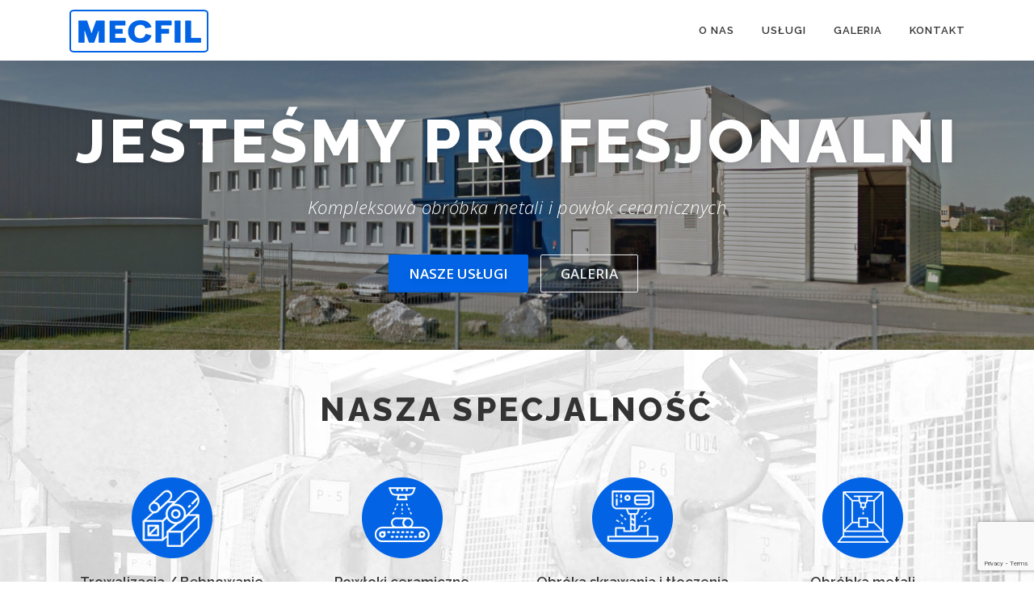

--- FILE ---
content_type: text/html; charset=UTF-8
request_url: https://mecfil.pl/
body_size: 55399
content:
<!DOCTYPE html>
<html lang="pl-PL">
<head>
<meta charset="UTF-8">
<meta name="viewport" content="width=device-width, initial-scale=1">
<link rel="profile" href="http://gmpg.org/xfn/11">
<title>Mecfil Sp. z o.o. &#8211; Kompleksowa obróbka metali i powłok ceramicznych</title>
<meta name='robots' content='max-image-preview:large' />
<link rel='dns-prefetch' href='//fonts.googleapis.com' />
<link rel="alternate" type="application/rss+xml" title="Mecfil Sp. z o.o. &raquo; Kanał z wpisami" href="https://mecfil.pl/feed/" />
<link rel="alternate" type="application/rss+xml" title="Mecfil Sp. z o.o. &raquo; Kanał z komentarzami" href="https://mecfil.pl/comments/feed/" />
<script type="text/javascript">
window._wpemojiSettings = {"baseUrl":"https:\/\/s.w.org\/images\/core\/emoji\/14.0.0\/72x72\/","ext":".png","svgUrl":"https:\/\/s.w.org\/images\/core\/emoji\/14.0.0\/svg\/","svgExt":".svg","source":{"concatemoji":"https:\/\/mecfil.pl\/wp-includes\/js\/wp-emoji-release.min.js?ver=6.2.8"}};
/*! This file is auto-generated */
!function(e,a,t){var n,r,o,i=a.createElement("canvas"),p=i.getContext&&i.getContext("2d");function s(e,t){p.clearRect(0,0,i.width,i.height),p.fillText(e,0,0);e=i.toDataURL();return p.clearRect(0,0,i.width,i.height),p.fillText(t,0,0),e===i.toDataURL()}function c(e){var t=a.createElement("script");t.src=e,t.defer=t.type="text/javascript",a.getElementsByTagName("head")[0].appendChild(t)}for(o=Array("flag","emoji"),t.supports={everything:!0,everythingExceptFlag:!0},r=0;r<o.length;r++)t.supports[o[r]]=function(e){if(p&&p.fillText)switch(p.textBaseline="top",p.font="600 32px Arial",e){case"flag":return s("\ud83c\udff3\ufe0f\u200d\u26a7\ufe0f","\ud83c\udff3\ufe0f\u200b\u26a7\ufe0f")?!1:!s("\ud83c\uddfa\ud83c\uddf3","\ud83c\uddfa\u200b\ud83c\uddf3")&&!s("\ud83c\udff4\udb40\udc67\udb40\udc62\udb40\udc65\udb40\udc6e\udb40\udc67\udb40\udc7f","\ud83c\udff4\u200b\udb40\udc67\u200b\udb40\udc62\u200b\udb40\udc65\u200b\udb40\udc6e\u200b\udb40\udc67\u200b\udb40\udc7f");case"emoji":return!s("\ud83e\udef1\ud83c\udffb\u200d\ud83e\udef2\ud83c\udfff","\ud83e\udef1\ud83c\udffb\u200b\ud83e\udef2\ud83c\udfff")}return!1}(o[r]),t.supports.everything=t.supports.everything&&t.supports[o[r]],"flag"!==o[r]&&(t.supports.everythingExceptFlag=t.supports.everythingExceptFlag&&t.supports[o[r]]);t.supports.everythingExceptFlag=t.supports.everythingExceptFlag&&!t.supports.flag,t.DOMReady=!1,t.readyCallback=function(){t.DOMReady=!0},t.supports.everything||(n=function(){t.readyCallback()},a.addEventListener?(a.addEventListener("DOMContentLoaded",n,!1),e.addEventListener("load",n,!1)):(e.attachEvent("onload",n),a.attachEvent("onreadystatechange",function(){"complete"===a.readyState&&t.readyCallback()})),(e=t.source||{}).concatemoji?c(e.concatemoji):e.wpemoji&&e.twemoji&&(c(e.twemoji),c(e.wpemoji)))}(window,document,window._wpemojiSettings);
</script>
<style type="text/css">
img.wp-smiley,
img.emoji {
	display: inline !important;
	border: none !important;
	box-shadow: none !important;
	height: 1em !important;
	width: 1em !important;
	margin: 0 0.07em !important;
	vertical-align: -0.1em !important;
	background: none !important;
	padding: 0 !important;
}
</style>
	<link rel='stylesheet' id='wp-block-library-css' href='https://mecfil.pl/wp-includes/css/dist/block-library/style.min.css?ver=6.2.8' type='text/css' media='all' />
<link rel='stylesheet' id='classic-theme-styles-css' href='https://mecfil.pl/wp-includes/css/classic-themes.min.css?ver=6.2.8' type='text/css' media='all' />
<style id='global-styles-inline-css' type='text/css'>
body{--wp--preset--color--black: #000000;--wp--preset--color--cyan-bluish-gray: #abb8c3;--wp--preset--color--white: #ffffff;--wp--preset--color--pale-pink: #f78da7;--wp--preset--color--vivid-red: #cf2e2e;--wp--preset--color--luminous-vivid-orange: #ff6900;--wp--preset--color--luminous-vivid-amber: #fcb900;--wp--preset--color--light-green-cyan: #7bdcb5;--wp--preset--color--vivid-green-cyan: #00d084;--wp--preset--color--pale-cyan-blue: #8ed1fc;--wp--preset--color--vivid-cyan-blue: #0693e3;--wp--preset--color--vivid-purple: #9b51e0;--wp--preset--gradient--vivid-cyan-blue-to-vivid-purple: linear-gradient(135deg,rgba(6,147,227,1) 0%,rgb(155,81,224) 100%);--wp--preset--gradient--light-green-cyan-to-vivid-green-cyan: linear-gradient(135deg,rgb(122,220,180) 0%,rgb(0,208,130) 100%);--wp--preset--gradient--luminous-vivid-amber-to-luminous-vivid-orange: linear-gradient(135deg,rgba(252,185,0,1) 0%,rgba(255,105,0,1) 100%);--wp--preset--gradient--luminous-vivid-orange-to-vivid-red: linear-gradient(135deg,rgba(255,105,0,1) 0%,rgb(207,46,46) 100%);--wp--preset--gradient--very-light-gray-to-cyan-bluish-gray: linear-gradient(135deg,rgb(238,238,238) 0%,rgb(169,184,195) 100%);--wp--preset--gradient--cool-to-warm-spectrum: linear-gradient(135deg,rgb(74,234,220) 0%,rgb(151,120,209) 20%,rgb(207,42,186) 40%,rgb(238,44,130) 60%,rgb(251,105,98) 80%,rgb(254,248,76) 100%);--wp--preset--gradient--blush-light-purple: linear-gradient(135deg,rgb(255,206,236) 0%,rgb(152,150,240) 100%);--wp--preset--gradient--blush-bordeaux: linear-gradient(135deg,rgb(254,205,165) 0%,rgb(254,45,45) 50%,rgb(107,0,62) 100%);--wp--preset--gradient--luminous-dusk: linear-gradient(135deg,rgb(255,203,112) 0%,rgb(199,81,192) 50%,rgb(65,88,208) 100%);--wp--preset--gradient--pale-ocean: linear-gradient(135deg,rgb(255,245,203) 0%,rgb(182,227,212) 50%,rgb(51,167,181) 100%);--wp--preset--gradient--electric-grass: linear-gradient(135deg,rgb(202,248,128) 0%,rgb(113,206,126) 100%);--wp--preset--gradient--midnight: linear-gradient(135deg,rgb(2,3,129) 0%,rgb(40,116,252) 100%);--wp--preset--duotone--dark-grayscale: url('#wp-duotone-dark-grayscale');--wp--preset--duotone--grayscale: url('#wp-duotone-grayscale');--wp--preset--duotone--purple-yellow: url('#wp-duotone-purple-yellow');--wp--preset--duotone--blue-red: url('#wp-duotone-blue-red');--wp--preset--duotone--midnight: url('#wp-duotone-midnight');--wp--preset--duotone--magenta-yellow: url('#wp-duotone-magenta-yellow');--wp--preset--duotone--purple-green: url('#wp-duotone-purple-green');--wp--preset--duotone--blue-orange: url('#wp-duotone-blue-orange');--wp--preset--font-size--small: 13px;--wp--preset--font-size--medium: 20px;--wp--preset--font-size--large: 36px;--wp--preset--font-size--x-large: 42px;--wp--preset--spacing--20: 0.44rem;--wp--preset--spacing--30: 0.67rem;--wp--preset--spacing--40: 1rem;--wp--preset--spacing--50: 1.5rem;--wp--preset--spacing--60: 2.25rem;--wp--preset--spacing--70: 3.38rem;--wp--preset--spacing--80: 5.06rem;--wp--preset--shadow--natural: 6px 6px 9px rgba(0, 0, 0, 0.2);--wp--preset--shadow--deep: 12px 12px 50px rgba(0, 0, 0, 0.4);--wp--preset--shadow--sharp: 6px 6px 0px rgba(0, 0, 0, 0.2);--wp--preset--shadow--outlined: 6px 6px 0px -3px rgba(255, 255, 255, 1), 6px 6px rgba(0, 0, 0, 1);--wp--preset--shadow--crisp: 6px 6px 0px rgba(0, 0, 0, 1);}:where(.is-layout-flex){gap: 0.5em;}body .is-layout-flow > .alignleft{float: left;margin-inline-start: 0;margin-inline-end: 2em;}body .is-layout-flow > .alignright{float: right;margin-inline-start: 2em;margin-inline-end: 0;}body .is-layout-flow > .aligncenter{margin-left: auto !important;margin-right: auto !important;}body .is-layout-constrained > .alignleft{float: left;margin-inline-start: 0;margin-inline-end: 2em;}body .is-layout-constrained > .alignright{float: right;margin-inline-start: 2em;margin-inline-end: 0;}body .is-layout-constrained > .aligncenter{margin-left: auto !important;margin-right: auto !important;}body .is-layout-constrained > :where(:not(.alignleft):not(.alignright):not(.alignfull)){max-width: var(--wp--style--global--content-size);margin-left: auto !important;margin-right: auto !important;}body .is-layout-constrained > .alignwide{max-width: var(--wp--style--global--wide-size);}body .is-layout-flex{display: flex;}body .is-layout-flex{flex-wrap: wrap;align-items: center;}body .is-layout-flex > *{margin: 0;}:where(.wp-block-columns.is-layout-flex){gap: 2em;}.has-black-color{color: var(--wp--preset--color--black) !important;}.has-cyan-bluish-gray-color{color: var(--wp--preset--color--cyan-bluish-gray) !important;}.has-white-color{color: var(--wp--preset--color--white) !important;}.has-pale-pink-color{color: var(--wp--preset--color--pale-pink) !important;}.has-vivid-red-color{color: var(--wp--preset--color--vivid-red) !important;}.has-luminous-vivid-orange-color{color: var(--wp--preset--color--luminous-vivid-orange) !important;}.has-luminous-vivid-amber-color{color: var(--wp--preset--color--luminous-vivid-amber) !important;}.has-light-green-cyan-color{color: var(--wp--preset--color--light-green-cyan) !important;}.has-vivid-green-cyan-color{color: var(--wp--preset--color--vivid-green-cyan) !important;}.has-pale-cyan-blue-color{color: var(--wp--preset--color--pale-cyan-blue) !important;}.has-vivid-cyan-blue-color{color: var(--wp--preset--color--vivid-cyan-blue) !important;}.has-vivid-purple-color{color: var(--wp--preset--color--vivid-purple) !important;}.has-black-background-color{background-color: var(--wp--preset--color--black) !important;}.has-cyan-bluish-gray-background-color{background-color: var(--wp--preset--color--cyan-bluish-gray) !important;}.has-white-background-color{background-color: var(--wp--preset--color--white) !important;}.has-pale-pink-background-color{background-color: var(--wp--preset--color--pale-pink) !important;}.has-vivid-red-background-color{background-color: var(--wp--preset--color--vivid-red) !important;}.has-luminous-vivid-orange-background-color{background-color: var(--wp--preset--color--luminous-vivid-orange) !important;}.has-luminous-vivid-amber-background-color{background-color: var(--wp--preset--color--luminous-vivid-amber) !important;}.has-light-green-cyan-background-color{background-color: var(--wp--preset--color--light-green-cyan) !important;}.has-vivid-green-cyan-background-color{background-color: var(--wp--preset--color--vivid-green-cyan) !important;}.has-pale-cyan-blue-background-color{background-color: var(--wp--preset--color--pale-cyan-blue) !important;}.has-vivid-cyan-blue-background-color{background-color: var(--wp--preset--color--vivid-cyan-blue) !important;}.has-vivid-purple-background-color{background-color: var(--wp--preset--color--vivid-purple) !important;}.has-black-border-color{border-color: var(--wp--preset--color--black) !important;}.has-cyan-bluish-gray-border-color{border-color: var(--wp--preset--color--cyan-bluish-gray) !important;}.has-white-border-color{border-color: var(--wp--preset--color--white) !important;}.has-pale-pink-border-color{border-color: var(--wp--preset--color--pale-pink) !important;}.has-vivid-red-border-color{border-color: var(--wp--preset--color--vivid-red) !important;}.has-luminous-vivid-orange-border-color{border-color: var(--wp--preset--color--luminous-vivid-orange) !important;}.has-luminous-vivid-amber-border-color{border-color: var(--wp--preset--color--luminous-vivid-amber) !important;}.has-light-green-cyan-border-color{border-color: var(--wp--preset--color--light-green-cyan) !important;}.has-vivid-green-cyan-border-color{border-color: var(--wp--preset--color--vivid-green-cyan) !important;}.has-pale-cyan-blue-border-color{border-color: var(--wp--preset--color--pale-cyan-blue) !important;}.has-vivid-cyan-blue-border-color{border-color: var(--wp--preset--color--vivid-cyan-blue) !important;}.has-vivid-purple-border-color{border-color: var(--wp--preset--color--vivid-purple) !important;}.has-vivid-cyan-blue-to-vivid-purple-gradient-background{background: var(--wp--preset--gradient--vivid-cyan-blue-to-vivid-purple) !important;}.has-light-green-cyan-to-vivid-green-cyan-gradient-background{background: var(--wp--preset--gradient--light-green-cyan-to-vivid-green-cyan) !important;}.has-luminous-vivid-amber-to-luminous-vivid-orange-gradient-background{background: var(--wp--preset--gradient--luminous-vivid-amber-to-luminous-vivid-orange) !important;}.has-luminous-vivid-orange-to-vivid-red-gradient-background{background: var(--wp--preset--gradient--luminous-vivid-orange-to-vivid-red) !important;}.has-very-light-gray-to-cyan-bluish-gray-gradient-background{background: var(--wp--preset--gradient--very-light-gray-to-cyan-bluish-gray) !important;}.has-cool-to-warm-spectrum-gradient-background{background: var(--wp--preset--gradient--cool-to-warm-spectrum) !important;}.has-blush-light-purple-gradient-background{background: var(--wp--preset--gradient--blush-light-purple) !important;}.has-blush-bordeaux-gradient-background{background: var(--wp--preset--gradient--blush-bordeaux) !important;}.has-luminous-dusk-gradient-background{background: var(--wp--preset--gradient--luminous-dusk) !important;}.has-pale-ocean-gradient-background{background: var(--wp--preset--gradient--pale-ocean) !important;}.has-electric-grass-gradient-background{background: var(--wp--preset--gradient--electric-grass) !important;}.has-midnight-gradient-background{background: var(--wp--preset--gradient--midnight) !important;}.has-small-font-size{font-size: var(--wp--preset--font-size--small) !important;}.has-medium-font-size{font-size: var(--wp--preset--font-size--medium) !important;}.has-large-font-size{font-size: var(--wp--preset--font-size--large) !important;}.has-x-large-font-size{font-size: var(--wp--preset--font-size--x-large) !important;}
.wp-block-navigation a:where(:not(.wp-element-button)){color: inherit;}
:where(.wp-block-columns.is-layout-flex){gap: 2em;}
.wp-block-pullquote{font-size: 1.5em;line-height: 1.6;}
</style>
<link rel='stylesheet' id='contact-form-7-css' href='https://mecfil.pl/wp-content/plugins/contact-form-7/includes/css/styles.css?ver=5.7.7' type='text/css' media='all' />
<link rel='stylesheet' id='foobox-free-min-css' href='https://mecfil.pl/wp-content/plugins/foobox-image-lightbox/free/css/foobox.free.min.css?ver=2.7.27' type='text/css' media='all' />
<link rel='stylesheet' id='onepress-fonts-css' href='https://fonts.googleapis.com/css?family=Raleway%3A400%2C500%2C600%2C700%2C300%2C100%2C800%2C900%7COpen+Sans%3A400%2C300%2C300italic%2C400italic%2C600%2C600italic%2C700%2C700italic&#038;subset=latin%2Clatin-ext&#038;ver=2.2.5' type='text/css' media='all' />
<link rel='stylesheet' id='onepress-animate-css' href='https://mecfil.pl/wp-content/themes/onepress/assets/css/animate.min.css?ver=2.2.5' type='text/css' media='all' />
<link rel='stylesheet' id='onepress-fa-css' href='https://mecfil.pl/wp-content/themes/onepress/assets/css/font-awesome.min.css?ver=4.7.0' type='text/css' media='all' />
<link rel='stylesheet' id='onepress-bootstrap-css' href='https://mecfil.pl/wp-content/themes/onepress/assets/css/bootstrap.min.css?ver=2.2.5' type='text/css' media='all' />
<link rel='stylesheet' id='onepress-style-css' href='https://mecfil.pl/wp-content/themes/onepress/style.css?ver=6.2.8' type='text/css' media='all' />
<style id='onepress-style-inline-css' type='text/css'>
#main .video-section section.hero-slideshow-wrapper{background:transparent}.hero-slideshow-wrapper:after{position:absolute;top:0px;left:0px;width:100%;height:100%;background-color:rgba(0,0,0,0.3);display:block;content:""}.body-desktop .parallax-hero .hero-slideshow-wrapper:after{display:none!important}#parallax-hero>.parallax-bg::before{background-color:rgba(0,0,0,0.3);opacity:1}.body-desktop .parallax-hero .hero-slideshow-wrapper:after{display:none!important}a,.screen-reader-text:hover,.screen-reader-text:active,.screen-reader-text:focus,.header-social a,.onepress-menu a:hover,.onepress-menu ul li a:hover,.onepress-menu li.onepress-current-item>a,.onepress-menu ul li.current-menu-item>a,.onepress-menu>li a.menu-actived,.onepress-menu.onepress-menu-mobile li.onepress-current-item>a,.site-footer a,.site-footer .footer-social a:hover,.site-footer .btt a:hover,.highlight,#comments .comment .comment-wrapper .comment-meta .comment-time:hover,#comments .comment .comment-wrapper .comment-meta .comment-reply-link:hover,#comments .comment .comment-wrapper .comment-meta .comment-edit-link:hover,.btn-theme-primary-outline,.sidebar .widget a:hover,.section-services .service-item .service-image i,.counter_item .counter__number,.team-member .member-thumb .member-profile a:hover,.icon-background-default{color:#0264e5}input[type="reset"],input[type="submit"],input[type="submit"],input[type="reset"]:hover,input[type="submit"]:hover,input[type="submit"]:hover .nav-links a:hover,.btn-theme-primary,.btn-theme-primary-outline:hover,.section-testimonials .card-theme-primary,.woocommerce #respond input#submit,.woocommerce a.button,.woocommerce button.button,.woocommerce input.button,.woocommerce button.button.alt,.pirate-forms-submit-button,.pirate-forms-submit-button:hover,input[type="reset"],input[type="submit"],input[type="submit"],.pirate-forms-submit-button,.contact-form div.wpforms-container-full .wpforms-form .wpforms-submit,.contact-form div.wpforms-container-full .wpforms-form .wpforms-submit:hover,.nav-links a:hover,.nav-links a.current,.nav-links .page-numbers:hover,.nav-links .page-numbers.current{background:#0264e5}.btn-theme-primary-outline,.btn-theme-primary-outline:hover,.pricing__item:hover,.section-testimonials .card-theme-primary,.entry-content blockquote{border-color:#0264e5}#footer-widgets{background-color:#d6d6d6}.gallery-carousel .g-item{padding:0px 1px}.gallery-carousel{margin-left:-1px;margin-right:-1px}.gallery-grid .g-item,.gallery-masonry .g-item .inner{padding:1px}.gallery-grid,.gallery-masonry{margin:-1px}
</style>
<link rel='stylesheet' id='onepress-gallery-lightgallery-css' href='https://mecfil.pl/wp-content/themes/onepress/assets/css/lightgallery.css?ver=6.2.8' type='text/css' media='all' />
<script type='text/javascript' src='https://mecfil.pl/wp-includes/js/jquery/jquery.min.js?ver=3.6.4' id='jquery-core-js'></script>
<script type='text/javascript' src='https://mecfil.pl/wp-includes/js/jquery/jquery-migrate.min.js?ver=3.4.0' id='jquery-migrate-js'></script>
<script type='text/javascript' id='foobox-free-min-js-before'>
/* Run FooBox FREE (v2.7.27) */
var FOOBOX = window.FOOBOX = {
	ready: true,
	disableOthers: false,
	o: {wordpress: { enabled: true }, countMessage:'image %index of %total', captions: { dataTitle: ["captionTitle","title"], dataDesc: ["captionDesc","description"] }, excludes:'.fbx-link,.nofoobox,.nolightbox,a[href*="pinterest.com/pin/create/button/"]', affiliate : { enabled: false }},
	selectors: [
		".foogallery-container.foogallery-lightbox-foobox", ".foogallery-container.foogallery-lightbox-foobox-free", ".gallery", ".wp-block-gallery", ".wp-caption", ".wp-block-image", "a:has(img[class*=wp-image-])", ".foobox"
	],
	pre: function( $ ){
		// Custom JavaScript (Pre)
		
	},
	post: function( $ ){
		// Custom JavaScript (Post)
		
		// Custom Captions Code
		
	},
	custom: function( $ ){
		// Custom Extra JS
		
	}
};
</script>
<script type='text/javascript' src='https://mecfil.pl/wp-content/plugins/foobox-image-lightbox/free/js/foobox.free.min.js?ver=2.7.27' id='foobox-free-min-js'></script>
<link rel="https://api.w.org/" href="https://mecfil.pl/wp-json/" /><link rel="alternate" type="application/json" href="https://mecfil.pl/wp-json/wp/v2/pages/1367" /><link rel="EditURI" type="application/rsd+xml" title="RSD" href="https://mecfil.pl/xmlrpc.php?rsd" />
<link rel="wlwmanifest" type="application/wlwmanifest+xml" href="https://mecfil.pl/wp-includes/wlwmanifest.xml" />
<link rel="canonical" href="https://mecfil.pl/" />
<link rel='shortlink' href='https://mecfil.pl/' />
<link rel="alternate" type="application/json+oembed" href="https://mecfil.pl/wp-json/oembed/1.0/embed?url=https%3A%2F%2Fmecfil.pl%2F" />
<link rel="alternate" type="text/xml+oembed" href="https://mecfil.pl/wp-json/oembed/1.0/embed?url=https%3A%2F%2Fmecfil.pl%2F&#038;format=xml" />
<style type="text/css">.recentcomments a{display:inline !important;padding:0 !important;margin:0 !important;}</style><link rel="icon" href="https://mecfil.pl/wp-content/uploads/2020/11/cropped-MECFIL-IKONA-32x32.png" sizes="32x32" />
<link rel="icon" href="https://mecfil.pl/wp-content/uploads/2020/11/cropped-MECFIL-IKONA-192x192.png" sizes="192x192" />
<link rel="apple-touch-icon" href="https://mecfil.pl/wp-content/uploads/2020/11/cropped-MECFIL-IKONA-180x180.png" />
<meta name="msapplication-TileImage" content="https://mecfil.pl/wp-content/uploads/2020/11/cropped-MECFIL-IKONA-270x270.png" />
		<style type="text/css" id="wp-custom-css">
			.section-padding {
    padding: 50px 0px;
}
.page-header .entry-title, .page-header .page-title {
    background-color: rgba(2, 100, 229, 0.7)
}
@media screen and (max-width: 720px) {
  .page-header.page--cover .entry-title {
  font-size: 20px;
}
	.section-padding {
    padding: 20px 0px;
}
	.section-title-area {
    margin-bottom: 20px;
    text-align: center;
}
	.section-about .section-title-area {
    margin-bottom: 0px;
}
.ue_info p {
	line-height: 1.35;
	font-size: 5px;
}
}

.section-services .service-item .service-thumbnail {
    display: none;
}
.wp-caption {
text-align: center;
margin-left: auto;
margin-right: auto;
	margin-bottom: 0px;
}
.wp-caption .wp-caption-text {
	color:white;
	margin-top: 0px;
	margin-bottom: 0px;
}
.footer-widgets .widget-title {
	font-size: 10px !important;
	text-align: center;
	margin-bottom: 0px !important;
}
#footer-widgets {
	padding-top: 10px;
	padding-bottom: 10px;
}
.footer-widgets .sidebar .widget {
	margin-bottom: 0px;
}
.ue_info {
	text-align: center;
	margin-left: auto;
	margin-right: auto;
	display: block;
	background-color: white;
	font-style: italic;
	line-height: 1.35;
	font-size: 10px;
	color: grey;
	margin-top:10px;
	margin-bottom:10px;

}
.ue_info p {
	margin-bottom: 0px;
	max-width: 900px;
	text-align:center;
	margin-left: auto;
	margin-right: auto;
}
.ue_info img {
	margin-top:0px;
	margin-bottom:0px;
}
.section-features  {
    background-image: url("https://www.mecfil.pl/wp-content/uploads/TLO-SEKCJA.jpg");
}
.col-lg-12.col-sm-12.wow.slideInUp p, h3 {
	font-size:0px;
	margin-bottom:0px;
}
.section-about .section-title-area {
    margin-bottom: 0px;
	
}
.section-about .about-image img {
    margin-bottom: 0px;
}		</style>
		</head>

<body class="home page-template page-template-template-frontpage page-template-template-frontpage-php page page-id-1367 wp-custom-logo animation-disable">
<svg xmlns="http://www.w3.org/2000/svg" viewBox="0 0 0 0" width="0" height="0" focusable="false" role="none" style="visibility: hidden; position: absolute; left: -9999px; overflow: hidden;" ><defs><filter id="wp-duotone-dark-grayscale"><feColorMatrix color-interpolation-filters="sRGB" type="matrix" values=" .299 .587 .114 0 0 .299 .587 .114 0 0 .299 .587 .114 0 0 .299 .587 .114 0 0 " /><feComponentTransfer color-interpolation-filters="sRGB" ><feFuncR type="table" tableValues="0 0.49803921568627" /><feFuncG type="table" tableValues="0 0.49803921568627" /><feFuncB type="table" tableValues="0 0.49803921568627" /><feFuncA type="table" tableValues="1 1" /></feComponentTransfer><feComposite in2="SourceGraphic" operator="in" /></filter></defs></svg><svg xmlns="http://www.w3.org/2000/svg" viewBox="0 0 0 0" width="0" height="0" focusable="false" role="none" style="visibility: hidden; position: absolute; left: -9999px; overflow: hidden;" ><defs><filter id="wp-duotone-grayscale"><feColorMatrix color-interpolation-filters="sRGB" type="matrix" values=" .299 .587 .114 0 0 .299 .587 .114 0 0 .299 .587 .114 0 0 .299 .587 .114 0 0 " /><feComponentTransfer color-interpolation-filters="sRGB" ><feFuncR type="table" tableValues="0 1" /><feFuncG type="table" tableValues="0 1" /><feFuncB type="table" tableValues="0 1" /><feFuncA type="table" tableValues="1 1" /></feComponentTransfer><feComposite in2="SourceGraphic" operator="in" /></filter></defs></svg><svg xmlns="http://www.w3.org/2000/svg" viewBox="0 0 0 0" width="0" height="0" focusable="false" role="none" style="visibility: hidden; position: absolute; left: -9999px; overflow: hidden;" ><defs><filter id="wp-duotone-purple-yellow"><feColorMatrix color-interpolation-filters="sRGB" type="matrix" values=" .299 .587 .114 0 0 .299 .587 .114 0 0 .299 .587 .114 0 0 .299 .587 .114 0 0 " /><feComponentTransfer color-interpolation-filters="sRGB" ><feFuncR type="table" tableValues="0.54901960784314 0.98823529411765" /><feFuncG type="table" tableValues="0 1" /><feFuncB type="table" tableValues="0.71764705882353 0.25490196078431" /><feFuncA type="table" tableValues="1 1" /></feComponentTransfer><feComposite in2="SourceGraphic" operator="in" /></filter></defs></svg><svg xmlns="http://www.w3.org/2000/svg" viewBox="0 0 0 0" width="0" height="0" focusable="false" role="none" style="visibility: hidden; position: absolute; left: -9999px; overflow: hidden;" ><defs><filter id="wp-duotone-blue-red"><feColorMatrix color-interpolation-filters="sRGB" type="matrix" values=" .299 .587 .114 0 0 .299 .587 .114 0 0 .299 .587 .114 0 0 .299 .587 .114 0 0 " /><feComponentTransfer color-interpolation-filters="sRGB" ><feFuncR type="table" tableValues="0 1" /><feFuncG type="table" tableValues="0 0.27843137254902" /><feFuncB type="table" tableValues="0.5921568627451 0.27843137254902" /><feFuncA type="table" tableValues="1 1" /></feComponentTransfer><feComposite in2="SourceGraphic" operator="in" /></filter></defs></svg><svg xmlns="http://www.w3.org/2000/svg" viewBox="0 0 0 0" width="0" height="0" focusable="false" role="none" style="visibility: hidden; position: absolute; left: -9999px; overflow: hidden;" ><defs><filter id="wp-duotone-midnight"><feColorMatrix color-interpolation-filters="sRGB" type="matrix" values=" .299 .587 .114 0 0 .299 .587 .114 0 0 .299 .587 .114 0 0 .299 .587 .114 0 0 " /><feComponentTransfer color-interpolation-filters="sRGB" ><feFuncR type="table" tableValues="0 0" /><feFuncG type="table" tableValues="0 0.64705882352941" /><feFuncB type="table" tableValues="0 1" /><feFuncA type="table" tableValues="1 1" /></feComponentTransfer><feComposite in2="SourceGraphic" operator="in" /></filter></defs></svg><svg xmlns="http://www.w3.org/2000/svg" viewBox="0 0 0 0" width="0" height="0" focusable="false" role="none" style="visibility: hidden; position: absolute; left: -9999px; overflow: hidden;" ><defs><filter id="wp-duotone-magenta-yellow"><feColorMatrix color-interpolation-filters="sRGB" type="matrix" values=" .299 .587 .114 0 0 .299 .587 .114 0 0 .299 .587 .114 0 0 .299 .587 .114 0 0 " /><feComponentTransfer color-interpolation-filters="sRGB" ><feFuncR type="table" tableValues="0.78039215686275 1" /><feFuncG type="table" tableValues="0 0.94901960784314" /><feFuncB type="table" tableValues="0.35294117647059 0.47058823529412" /><feFuncA type="table" tableValues="1 1" /></feComponentTransfer><feComposite in2="SourceGraphic" operator="in" /></filter></defs></svg><svg xmlns="http://www.w3.org/2000/svg" viewBox="0 0 0 0" width="0" height="0" focusable="false" role="none" style="visibility: hidden; position: absolute; left: -9999px; overflow: hidden;" ><defs><filter id="wp-duotone-purple-green"><feColorMatrix color-interpolation-filters="sRGB" type="matrix" values=" .299 .587 .114 0 0 .299 .587 .114 0 0 .299 .587 .114 0 0 .299 .587 .114 0 0 " /><feComponentTransfer color-interpolation-filters="sRGB" ><feFuncR type="table" tableValues="0.65098039215686 0.40392156862745" /><feFuncG type="table" tableValues="0 1" /><feFuncB type="table" tableValues="0.44705882352941 0.4" /><feFuncA type="table" tableValues="1 1" /></feComponentTransfer><feComposite in2="SourceGraphic" operator="in" /></filter></defs></svg><svg xmlns="http://www.w3.org/2000/svg" viewBox="0 0 0 0" width="0" height="0" focusable="false" role="none" style="visibility: hidden; position: absolute; left: -9999px; overflow: hidden;" ><defs><filter id="wp-duotone-blue-orange"><feColorMatrix color-interpolation-filters="sRGB" type="matrix" values=" .299 .587 .114 0 0 .299 .587 .114 0 0 .299 .587 .114 0 0 .299 .587 .114 0 0 " /><feComponentTransfer color-interpolation-filters="sRGB" ><feFuncR type="table" tableValues="0.098039215686275 1" /><feFuncG type="table" tableValues="0 0.66274509803922" /><feFuncB type="table" tableValues="0.84705882352941 0.41960784313725" /><feFuncA type="table" tableValues="1 1" /></feComponentTransfer><feComposite in2="SourceGraphic" operator="in" /></filter></defs></svg><div id="page" class="hfeed site">
	<a class="skip-link screen-reader-text" href="#content">Przeskocz do treści</a>
	<div id="header-section" class="h-on-top no-transparent">
			
			

			
			

			
			
			
		<header id="masthead" class="site-header header-contained is-sticky no-scroll no-t h-on-top" role="banner">
			<div class="container">
				<div class="site-branding">
				<div class="site-brand-inner has-logo-img no-desc"><div class="site-logo-div"><a href="https://mecfil.pl/" class="custom-logo-link  no-t-logo" rel="home" itemprop="url"><img width="175" height="56" src="https://mecfil.pl/wp-content/uploads/2020/11/cropped-MECFIL-LOGO-2.png" class="custom-logo" alt="Mecfil Sp. z o.o." decoding="async" loading="lazy" itemprop="logo" /></a></div></div>				</div>
				<div class="header-right-wrapper">
					<a href="#0" id="nav-toggle">Menu<span></span></a>
					<nav id="site-navigation" class="main-navigation" role="navigation">
						<ul class="onepress-menu">
							<li id="menu-item-1884" class="menu-item menu-item-type-post_type menu-item-object-page menu-item-1884"><a href="https://mecfil.pl/nasza-historia/">O NAS</a></li>
<li id="menu-item-2887" class="menu-item menu-item-type-post_type menu-item-object-page menu-item-2887"><a href="https://mecfil.pl/uslugi/">USŁUGI</a></li>
<li id="menu-item-1729" class="menu-item menu-item-type-custom menu-item-object-custom menu-item-1729"><a href="https://www.mecfil.pl/galeria">GALERIA</a></li>
<li id="menu-item-32" class="menu-item menu-item-type-custom menu-item-object-custom menu-item-32"><a href="https://www.mecfil.pl/kontakt/">KONTAKT</a></li>
						</ul>
					</nav>
					<!-- #site-navigation -->
				</div>
			</div>
		</header><!-- #masthead -->
			<section  id="bohater"  data-images="[&quot;https:\/\/mecfil.pl\/wp-content\/uploads\/2020\/11\/budynek3.jpg&quot;]"			 class="hero-slideshow-wrapper hero-slideshow-normal">

					<div class="slider-spinner">
				<div class="double-bounce1"></div>
				<div class="double-bounce2"></div>
			</div>
		
						<div class="container" style="padding-top: 4%; padding-bottom: 4%;">
					<div class="hero__content hero-content-style1">
						<h2 class="hero-large-text">Jesteśmy <span class="js-rotating">Profesjonalni | Elastyczni | Perfekcyjni</span>

</h2>						<div class="hero-small-text"><p>Kompleksowa obróbka metali i powłok ceramicznych</p>
</div>						<a  href="https://mecfil.pl/uslugi/" class="btn btn-theme-primary btn-lg">Nasze usługi</a>						<a  href="https://mecfil.pl/galeria/" class="btn btn-secondary-outline btn-lg">GALERIA</a>					</div>
				</div>
					</section>
</div>
	<div id="content" class="site-content">
		<main id="main" class="site-main" role="main">
            <section id="funkcje"          class="section-features section-padding section-meta onepage-section">
        <div class="container">
                <div class="section-title-area">
                        <h2 class="section-title">NASZA SPECJALNOŚĆ</h2>                    </div>
                <div class="section-content">
            <div class="row">
                            <div class="feature-item col-lg-3 col-sm-6 wow slideInUp">
                    <div class="feature-media">
                        <a title="Trowalizacja / Bębnowanie" href="http://www.mecfil.pl/trowalizacja-bebnowanie/">                        <span class="icon-image"><img src="https://mecfil.pl/wp-content/uploads/2020/11/trowalizacja.png" alt=""></span>                        </a>                    </div>
                    <h4><a title="Trowalizacja / Bębnowanie" href="http://www.mecfil.pl/trowalizacja-bebnowanie/">Trowalizacja / Bębnowanie</a></h4>
                    <div class="feature-item-content"><p>Gratowanie. Redukcja chropowatości Ra. Wybłyszczanie. Przygotowanie powierzchni pod powłoki galwaniczne.</p>
</div>
                </div>
                            <div class="feature-item col-lg-3 col-sm-6 wow slideInUp">
                    <div class="feature-media">
                        <a title="Powłoki ceramiczne" href="http://www.mecfil.pl/powloki-ceramiczne/">                        <span class="icon-image"><img src="https://mecfil.pl/wp-content/uploads/2020/11/natrysk.png" alt=""></span>                        </a>                    </div>
                    <h4><a title="Powłoki ceramiczne" href="http://www.mecfil.pl/powloki-ceramiczne/">Powłoki ceramiczne</a></h4>
                    <div class="feature-item-content"><p>Specjalizujemy się w nanoszeniu powłok ceramicznych metodą natrysku plazmowego.</p>
</div>
                </div>
                            <div class="feature-item col-lg-3 col-sm-6 wow slideInUp">
                    <div class="feature-media">
                        <a title="Obróka skrawania i tłoczenia" href="https://www.mecfil.pl/obrobka-skrawania-i-tloczenia/">                        <span class="icon-image"><img src="https://mecfil.pl/wp-content/uploads/2020/11/skrawanie.png" alt=""></span>                        </a>                    </div>
                    <h4><a title="Obróka skrawania i tłoczenia" href="https://www.mecfil.pl/obrobka-skrawania-i-tloczenia/">Obróka skrawania i tłoczenia</a></h4>
                    <div class="feature-item-content"><p>Wielozabiegowe operacje wykrawania, gięcia i tłoczenia każdego kształtu.</p>
</div>
                </div>
                            <div class="feature-item col-lg-3 col-sm-6 wow slideInUp">
                    <div class="feature-media">
                        <a title="Obróbka metali" href="https://www.mecfil.pl/obrobka-metali/">                        <span class="icon-image"><img src="https://mecfil.pl/wp-content/uploads/2020/11/czyszczenie.png" alt=""></span>                        </a>                    </div>
                    <h4><a title="Obróbka metali" href="https://www.mecfil.pl/obrobka-metali/">Obróbka metali</a></h4>
                    <div class="feature-item-content"><p>Szlifowanie oraz polerowania. Piaskowanie i czyszczenie każdej powierzchni o dowolny kształcie.</p>
</div>
                </div>
                        </div>
        </div>
    </div>
    
</section>
					<section id="O tej wersji"  class="section-about section-padding onepage-section">
		
						<div class="container">
								<div class="section-title-area">
										<h2 class="section-title">O nas</h2>									</div>
								<div class="row">
												<div class="col-lg-12 col-sm-12  wow slideInUp">
																	<div class="about-image"><a href="https://mecfil.pl/nasza-historia/"><img width="640" height="400" src="https://mecfil.pl/wp-content/uploads/2021/08/MECFIL-ERUOPE-MAP_BIG-640x400.png" class="attachment-onepress-medium size-onepress-medium wp-post-image" alt="" decoding="async" loading="lazy" srcset="https://mecfil.pl/wp-content/uploads/2021/08/MECFIL-ERUOPE-MAP_BIG-640x400.png 640w, https://mecfil.pl/wp-content/uploads/2021/08/MECFIL-ERUOPE-MAP_BIG-300x188.png 300w, https://mecfil.pl/wp-content/uploads/2021/08/MECFIL-ERUOPE-MAP_BIG-1024x640.png 1024w, https://mecfil.pl/wp-content/uploads/2021/08/MECFIL-ERUOPE-MAP_BIG-768x480.png 768w, https://mecfil.pl/wp-content/uploads/2021/08/MECFIL-ERUOPE-MAP_BIG-1536x960.png 1536w, https://mecfil.pl/wp-content/uploads/2021/08/MECFIL-ERUOPE-MAP_BIG-480x300.png 480w, https://mecfil.pl/wp-content/uploads/2021/08/MECFIL-ERUOPE-MAP_BIG.png 1920w" sizes="(max-width: 640px) 100vw, 640px" /></a></div>
																									<h3><a href="https://mecfil.pl/nasza-historia/">Mecfil Sp. z o.o.</a></h3>
																<p>Nullam ut tempor eros. Donec faucibus, velit et imperdiet aliquam, lacus velit luctus urna, vitae porttitor orci libero id felis.</p>
							</div>
											</div>
			</div>
							</section>
								<section id="usługi"  class="section-services section-padding section-meta onepage-section">						<div class="container">
								<div class="section-title-area">
										<h2 class="section-title">Nasze usługi</h2>									</div>
								<div class="row">
												<div class="col-sm-6 col-lg-6 wow slideInUp">
								<div class="service-item ">
																			<a class="service-link" href="https://mecfil.pl/wyroby-ceramiczne/"><span class="screen-reader-text">Wyroby ceramiczne</span></a>
																													<div class="service-thumbnail ">
											<img width="640" height="400" src="https://mecfil.pl/wp-content/uploads/2020/11/budynek4-640x400.jpg" class="attachment-onepress-medium size-onepress-medium wp-post-image" alt="" decoding="async" loading="lazy" srcset="https://mecfil.pl/wp-content/uploads/2020/11/budynek4-640x400.jpg 640w, https://mecfil.pl/wp-content/uploads/2020/11/budynek4-480x300.jpg 480w" sizes="(max-width: 640px) 100vw, 640px" />										</div>
																		<div class="service-image icon-image"><img src="https://mecfil.pl/wp-content/uploads/2020/11/wyrobyceramiczne.png" alt=""></div>									<div class="service-content">
										<h4 class="service-title">Wyroby ceramiczne</h4>
										<p>Specjalizujemy się w produkcji wysokiej jakości wyrobów z ceramiki technicznej. Produkujemy wysokiej jakości wyroby z ceramiki technicznej, wytrzymałe mechanicznie, odporne na wysokie temperatury, odporne na ścieranie, próżnioszczelne i o wysokich &#8230;</p>
									</div>
								</div>
							</div>
														<div class="col-sm-6 col-lg-6 wow slideInUp">
								<div class="service-item ">
																			<a class="service-link" href="https://mecfil.pl/ciecie-laserem/"><span class="screen-reader-text">Cięcie laserem</span></a>
																													<div class="service-thumbnail ">
											<img width="640" height="400" src="https://mecfil.pl/wp-content/uploads/2020/11/budynek4-640x400.jpg" class="attachment-onepress-medium size-onepress-medium wp-post-image" alt="" decoding="async" loading="lazy" srcset="https://mecfil.pl/wp-content/uploads/2020/11/budynek4-640x400.jpg 640w, https://mecfil.pl/wp-content/uploads/2020/11/budynek4-480x300.jpg 480w" sizes="(max-width: 640px) 100vw, 640px" />										</div>
																		<div class="service-image icon-image"><img src="https://mecfil.pl/wp-content/uploads/2020/11/laser.png" alt=""></div>									<div class="service-content">
										<h4 class="service-title">Cięcie laserem</h4>
										<p>Wycinanie laserowe to najnowocześniejsza, najszybsza oraz najdokładniejsza metoda cięcia wszelkiego rodzaju blach, rur oraz profili. Technika ta gwarantuje najwyższą jakość i zapewnia niezrównaną precyzje przy wycinaniu nawet najbardziej skomplikowanych detali.</p>
									</div>
								</div>
							</div>
														<div class="col-sm-6 col-lg-6 clearleft wow slideInUp">
								<div class="service-item ">
																			<a class="service-link" href="https://mecfil.pl/giecie-2/"><span class="screen-reader-text">Gięcie</span></a>
																													<div class="service-thumbnail ">
											<img width="640" height="400" src="https://mecfil.pl/wp-content/uploads/2020/11/budynek4-640x400.jpg" class="attachment-onepress-medium size-onepress-medium wp-post-image" alt="" decoding="async" loading="lazy" srcset="https://mecfil.pl/wp-content/uploads/2020/11/budynek4-640x400.jpg 640w, https://mecfil.pl/wp-content/uploads/2020/11/budynek4-480x300.jpg 480w" sizes="(max-width: 640px) 100vw, 640px" />										</div>
																		<div class="service-image icon-image"><img src="https://mecfil.pl/wp-content/uploads/2020/11/giecie.png" alt=""></div>									<div class="service-content">
										<h4 class="service-title">Gięcie</h4>
										<p>Gięcie blach wykonywane jest przy użyciu nowoczesnych urządzeń, dzięki którym otrzymujemy wysoką precyzję w kształtowaniu danych elementów z metalu. Metoda ta ma bardzo wiele zastosowań, jeśli chodzi o wykonywanie odpowiednich &#8230;</p>
									</div>
								</div>
							</div>
														<div class="col-sm-6 col-lg-6 wow slideInUp">
								<div class="service-item ">
																			<a class="service-link" href="https://mecfil.pl/spawanie-2/"><span class="screen-reader-text">Spawanie</span></a>
																													<div class="service-thumbnail ">
											<img width="640" height="400" src="https://mecfil.pl/wp-content/uploads/2020/11/budynek4-640x400.jpg" class="attachment-onepress-medium size-onepress-medium wp-post-image" alt="" decoding="async" loading="lazy" srcset="https://mecfil.pl/wp-content/uploads/2020/11/budynek4-640x400.jpg 640w, https://mecfil.pl/wp-content/uploads/2020/11/budynek4-480x300.jpg 480w" sizes="(max-width: 640px) 100vw, 640px" />										</div>
																		<div class="service-image icon-image"><img src="https://mecfil.pl/wp-content/uploads/2020/11/spawanie.png" alt=""></div>									<div class="service-content">
										<h4 class="service-title">Spawanie</h4>
										<p>Jesteśmy  firmą, specjalizujemy się w usługach spawalniczo ślusarskich, spawamy konstrukcje w oparciu o dokumentacje dostarczone przez klienta jak i własne projekty. Jesteśmy otwarci na wykonywanie pojedynczych zleceń jak i również &#8230;</p>
									</div>
								</div>
							</div>
											</div>
			</div>
							</section>
			<div class="section-parallax"> <div class="parallax-bg"><img src="https://mecfil.pl/wp-content/uploads/2020/09/mecfil-sprzet.png" alt=""></div>        <section id="videolightbox"         class="section-videolightbox section-padding section-padding-larger section-inverse onepage-section">
            <div class="container">
                    <div class="videolightbox__icon videolightbox-popup">
                <a href="https://www.youtube.com/watch?v=DN_kffx1dVE" data-scr="https://www.youtube.com/watch?v=DN_kffx1dVE" class="popup-video">
                    <span class="video_icon"><i class="fa fa-play"></i></span>
                </a>
            </div>
                            <h2 class="videolightbox__heading">Poznaj Nasze sekrety - <strong>Obejrzyj Video</strong>

</h2>
            </div>
                </section>
    </div>            <section id="galeria"         class="section-gallery section-padding section-meta onepage-section">
        
    <div class="g-layout-full-width container">
                    <div class="section-title-area">
                                <h2 class="section-title">Galeria</h2>                            </div>
                <div class="gallery-content">
            <div data-col="5" class="g-zoom-in gallery-carousel owl-theme owl-carousel owl-carousel enable-lightbox "><div data-src="https://mecfil.pl/wp-content/uploads/2021/02/16.jpg" class="g-item" title="16"><span class="inner"><span class="inner-content"><img src="https://mecfil.pl/wp-content/uploads/2021/02/16-480x300.jpg" alt="16"></span></span></div><div data-src="https://mecfil.pl/wp-content/uploads/2021/02/15.jpg" class="g-item" title="15"><span class="inner"><span class="inner-content"><img src="https://mecfil.pl/wp-content/uploads/2021/02/15-480x300.jpg" alt="15"></span></span></div><div data-src="https://mecfil.pl/wp-content/uploads/2021/02/14.jpg" class="g-item" title="14"><span class="inner"><span class="inner-content"><img src="https://mecfil.pl/wp-content/uploads/2021/02/14-480x300.jpg" alt="14"></span></span></div><div data-src="https://mecfil.pl/wp-content/uploads/2021/02/13.jpg" class="g-item" title="13"><span class="inner"><span class="inner-content"><img src="https://mecfil.pl/wp-content/uploads/2021/02/13-480x300.jpg" alt="13"></span></span></div><div data-src="https://mecfil.pl/wp-content/uploads/2021/02/12.jpg" class="g-item" title="12"><span class="inner"><span class="inner-content"><img src="https://mecfil.pl/wp-content/uploads/2021/02/12-480x300.jpg" alt="12"></span></span></div><div data-src="https://mecfil.pl/wp-content/uploads/2021/02/11.jpg" class="g-item" title="11"><span class="inner"><span class="inner-content"><img src="https://mecfil.pl/wp-content/uploads/2021/02/11-480x300.jpg" alt="11"></span></span></div><div data-src="https://mecfil.pl/wp-content/uploads/2021/02/10.jpg" class="g-item" title="10"><span class="inner"><span class="inner-content"><img src="https://mecfil.pl/wp-content/uploads/2021/02/10-480x300.jpg" alt="10"></span></span></div><div data-src="https://mecfil.pl/wp-content/uploads/2021/02/9.jpg" class="g-item" title="9"><span class="inner"><span class="inner-content"><img src="https://mecfil.pl/wp-content/uploads/2021/02/9-480x300.jpg" alt="9"></span></span></div><div data-src="https://mecfil.pl/wp-content/uploads/2021/02/8.jpg" class="g-item" title="8"><span class="inner"><span class="inner-content"><img src="https://mecfil.pl/wp-content/uploads/2021/02/8-480x300.jpg" alt="8"></span></span></div><div data-src="https://mecfil.pl/wp-content/uploads/2021/02/7.jpg" class="g-item" title="7"><span class="inner"><span class="inner-content"><img src="https://mecfil.pl/wp-content/uploads/2021/02/7-480x300.jpg" alt="7"></span></span></div></div>        </div>
                <div class="all-gallery">
            <a class="btn btn-theme-primary-outline" href="https://www.mecfil.pl/galeria/">Pokaż więcej</a>
        </div>
        
    </div>
                </section>
    					<section id="licznik" 				 class="section-counter section-padding onepage-section">
								<div class="container">
								<div class="section-title-area">
					<h5 class="section-subtitle">Poznaj fakty Naszej działalności</h5>														</div>
								<div class="row">
											<div class="col-sm-6 col-md-3">
							<div class="counter_item">
								<div class="counter__number">
																		<span class="n counter">368</span>
																	</div>
								<div class="counter_title">Zaufani Kontrahenci</div>
							</div>
						</div>
												<div class="col-sm-6 col-md-3">
							<div class="counter_item">
								<div class="counter__number">
																		<span class="n counter">99</span>
																			<span class="n-a">%</span>
																	</div>
								<div class="counter_title">Pozytywne opinie</div>
							</div>
						</div>
												<div class="col-sm-6 col-md-3">
							<div class="counter_item">
								<div class="counter__number">
																		<span class="n counter">254</span>
																	</div>
								<div class="counter_title">Średnio zleceń</div>
							</div>
						</div>
												<div class="col-sm-6 col-md-3">
							<div class="counter_item">
								<div class="counter__number">
																		<span class="n counter">32</span>
																			<span class="n-a">zł</span>
																	</div>
								<div class="counter_title">Średni koszt produkcji</div>
							</div>
						</div>
										</div>
			</div>
							</section>
			    					<section id="kontakt" 				 class="section-contact section-padding  section-meta onepage-section">
								<div class="container">
								<div class="section-title-area">
										<h2 class="section-title">Kontakt</h2>					<div class="section-desc">
<div class="wpcf7 no-js" id="wpcf7-f1660-o1" lang="pl-PL" dir="ltr">
<div class="screen-reader-response"><p role="status" aria-live="polite" aria-atomic="true"></p> <ul></ul></div>
<form action="/#wpcf7-f1660-o1" method="post" class="wpcf7-form init" aria-label="Formularz kontaktowy" novalidate="novalidate" data-status="init">
<div style="display: none;">
<input type="hidden" name="_wpcf7" value="1660" />
<input type="hidden" name="_wpcf7_version" value="5.7.7" />
<input type="hidden" name="_wpcf7_locale" value="pl_PL" />
<input type="hidden" name="_wpcf7_unit_tag" value="wpcf7-f1660-o1" />
<input type="hidden" name="_wpcf7_container_post" value="0" />
<input type="hidden" name="_wpcf7_posted_data_hash" value="" />
<input type="hidden" name="_wpcf7_recaptcha_response" value="" />
</div>
<p><iframe src="https://www.google.com/maps/embed?pb=!1m18!1m12!1m3!1d10101.579962576146!2d16.6304409!3d50.7311625!2m3!1f0!2f0!3f0!3m2!1i1024!2i768!4f13.1!3m3!1m2!1s0x0%3A0xf7e84047a00a9dba!2sMecfil%20sp.%20z%20o.o.!5e0!3m2!1spl!2spl!4v1606745331756!5m2!1spl!2spl" width="100%" height="350" frameborder="0" style="border:0;" allowfullscreen="" aria-hidden="false" tabindex="0"></iframe>
</p><div class="wpcf7-response-output" aria-hidden="true"></div>
</form>
</div>

</div>				</div>
								<div class="row">
																		<div class="contact-form col-sm-6 wow slideInUp">
								
<div class="wpcf7 no-js" id="wpcf7-f1656-o2" lang="pl-PL" dir="ltr">
<div class="screen-reader-response"><p role="status" aria-live="polite" aria-atomic="true"></p> <ul></ul></div>
<form action="/#wpcf7-f1656-o2" method="post" class="wpcf7-form init" aria-label="Formularz kontaktowy" novalidate="novalidate" data-status="init">
<div style="display: none;">
<input type="hidden" name="_wpcf7" value="1656" />
<input type="hidden" name="_wpcf7_version" value="5.7.7" />
<input type="hidden" name="_wpcf7_locale" value="pl_PL" />
<input type="hidden" name="_wpcf7_unit_tag" value="wpcf7-f1656-o2" />
<input type="hidden" name="_wpcf7_container_post" value="0" />
<input type="hidden" name="_wpcf7_posted_data_hash" value="" />
<input type="hidden" name="_wpcf7_recaptcha_response" value="" />
</div>
<p><label> Twoje imię<br />
<span class="wpcf7-form-control-wrap" data-name="your-name"><input size="40" class="wpcf7-form-control wpcf7-text wpcf7-validates-as-required" aria-required="true" aria-invalid="false" value="" type="text" name="your-name" /></span> </label>
</p>
<p><label> Twój email<br />
<span class="wpcf7-form-control-wrap" data-name="your-email"><input size="40" class="wpcf7-form-control wpcf7-text wpcf7-email wpcf7-validates-as-required wpcf7-validates-as-email" aria-required="true" aria-invalid="false" value="" type="email" name="your-email" /></span> </label>
</p>
<p><label> Temat<br />
<span class="wpcf7-form-control-wrap" data-name="your-subject"><input size="40" class="wpcf7-form-control wpcf7-text wpcf7-validates-as-required" aria-required="true" aria-invalid="false" value="" type="text" name="your-subject" /></span> </label>
</p>
<p><label> Twoja wiadomości<br />
<span class="wpcf7-form-control-wrap" data-name="your-message"><textarea cols="40" rows="10" class="wpcf7-form-control wpcf7-textarea" aria-invalid="false" name="your-message"></textarea></span> </label>
</p>
<p><input class="wpcf7-form-control has-spinner wpcf7-submit" type="submit" value="Wyślij" />
</p>
<div class="wpcf7-response-output" aria-hidden="true"></div>
</form>
</div>
							</div>
											
					<div class="col-sm-6 wow slideInUp">
						<h3>Dane kontaktowe:</h3>
<div class="address-contact">
<span class="fa-stack"><i class="fa fa-circle fa-stack-2x"></i><i class="fa fa-map-marker fa-stack-1x fa-inverse"></i></span></p>
<div class="address-content">Mecfil Sp. z o.o. <br /> ul. Strefowa 2 <br /> 58-200 Dzierżoniów <br /> POLAND</div>
</div>
<div class="address-contact">
<span class="fa-stack"><i class="fa fa-circle fa-stack-2x"></i><i class="fa fa-phone fa-stack-1x fa-inverse"></i></span></p>
<div class="address-content">Biuro: <a href="tel:746462550">74 646 25 50</a></div>
</div>
<div class="address-contact">
<span class="fa-stack"><i class="fa fa-circle fa-stack-2x"></i><i class="fa fa-phone fa-stack-1x fa-inverse"></i></span></p>
<div class="address-content">Produkcja : <a href="tel:746462558">74 646 25 58</a></div>
</div>
<div class="address-contact">
<span class="fa-stack"><i class="fa fa-circle fa-stack-2x"></i><i class="fa fa-phone fa-stack-1x fa-inverse"></i></span></p>
<div class="address-content">Księgowość: <a href="tel:746462551">74 646 25 51</a></div>
</div>
<div class="address-contact">
<span class="fa-stack"><i class="fa fa-circle fa-stack-2x"></i><i class="fa fa-envelope-o fa-stack-1x fa-inverse"></i></span></p>
<div class="address-content"><a href="mailto:office@mecfil.pl">office@mecfil.pl</a></div>
</div>
</div>
						<br><br>
						<div class="address-box">

							<h3></h3>

							
							
							
													</div>
					</div>
				</div>
			</div>
							</section>
					</main><!-- #main -->
	</div><!-- #content -->

	<footer id="colophon" class="site-footer" role="contentinfo">
				
		<div class="site-info">
			<div class="container">
									<div class="btt">
						<a class="back-to-top" href="#page" title="Powrót na górę"><i class="fa fa-angle-double-up wow flash" data-wow-duration="2s"></i></a>
					</div>
										Prawa autorskie &copy; 2026 Mecfil Sp. z o.o.		<span class="sep"> &ndash; </span>
		Wykonanie <a href="https://www.eReset.pl">eReset.pl</a>					</div>
		</div>
		<!-- .site-info -->

	</footer><!-- #colophon -->
	</div><!-- #page -->


<script type='text/javascript' src='https://mecfil.pl/wp-content/plugins/contact-form-7/includes/swv/js/index.js?ver=5.7.7' id='swv-js'></script>
<script type='text/javascript' id='contact-form-7-js-extra'>
/* <![CDATA[ */
var wpcf7 = {"api":{"root":"https:\/\/mecfil.pl\/wp-json\/","namespace":"contact-form-7\/v1"}};
/* ]]> */
</script>
<script type='text/javascript' src='https://mecfil.pl/wp-content/plugins/contact-form-7/includes/js/index.js?ver=5.7.7' id='contact-form-7-js'></script>
<script type='text/javascript' src='https://mecfil.pl/wp-content/themes/onepress/assets/js/plugins.js?ver=2.2.5' id='onepress-js-plugins-js'></script>
<script type='text/javascript' src='https://mecfil.pl/wp-content/themes/onepress/assets/js/bootstrap.min.js?ver=2.2.5' id='onepress-js-bootstrap-js'></script>
<script type='text/javascript' src='https://mecfil.pl/wp-content/themes/onepress/assets/js/owl.carousel.min.js?ver=2.2.5' id='onepress-gallery-carousel-js'></script>
<script type='text/javascript' id='onepress-theme-js-extra'>
/* <![CDATA[ */
var onepress_js_settings = {"onepress_disable_animation":"1","onepress_disable_sticky_header":"","onepress_vertical_align_menu":"0","hero_animation":"flipInX","hero_speed":"5000","hero_fade":"750","hero_duration":"5000","hero_disable_preload":"","is_home":"","gallery_enable":"1","is_rtl":""};
/* ]]> */
</script>
<script type='text/javascript' src='https://mecfil.pl/wp-content/themes/onepress/assets/js/theme.js?ver=2.2.5' id='onepress-theme-js'></script>
<script type='text/javascript' src='https://www.google.com/recaptcha/api.js?render=6LcOqFMaAAAAAEoimR0rRrH-H7DHWadWTEjWxzEe&#038;ver=3.0' id='google-recaptcha-js'></script>
<script type='text/javascript' src='https://mecfil.pl/wp-includes/js/dist/vendor/wp-polyfill-inert.min.js?ver=3.1.2' id='wp-polyfill-inert-js'></script>
<script type='text/javascript' src='https://mecfil.pl/wp-includes/js/dist/vendor/regenerator-runtime.min.js?ver=0.13.11' id='regenerator-runtime-js'></script>
<script type='text/javascript' src='https://mecfil.pl/wp-includes/js/dist/vendor/wp-polyfill.min.js?ver=3.15.0' id='wp-polyfill-js'></script>
<script type='text/javascript' id='wpcf7-recaptcha-js-extra'>
/* <![CDATA[ */
var wpcf7_recaptcha = {"sitekey":"6LcOqFMaAAAAAEoimR0rRrH-H7DHWadWTEjWxzEe","actions":{"homepage":"homepage","contactform":"contactform"}};
/* ]]> */
</script>
<script type='text/javascript' src='https://mecfil.pl/wp-content/plugins/contact-form-7/modules/recaptcha/index.js?ver=5.7.7' id='wpcf7-recaptcha-js'></script>

</body>
</html>


--- FILE ---
content_type: text/html; charset=utf-8
request_url: https://www.google.com/recaptcha/api2/anchor?ar=1&k=6LcOqFMaAAAAAEoimR0rRrH-H7DHWadWTEjWxzEe&co=aHR0cHM6Ly9tZWNmaWwucGw6NDQz&hl=en&v=9TiwnJFHeuIw_s0wSd3fiKfN&size=invisible&anchor-ms=20000&execute-ms=30000&cb=d8pz1595ov75
body_size: 48143
content:
<!DOCTYPE HTML><html dir="ltr" lang="en"><head><meta http-equiv="Content-Type" content="text/html; charset=UTF-8">
<meta http-equiv="X-UA-Compatible" content="IE=edge">
<title>reCAPTCHA</title>
<style type="text/css">
/* cyrillic-ext */
@font-face {
  font-family: 'Roboto';
  font-style: normal;
  font-weight: 400;
  font-stretch: 100%;
  src: url(//fonts.gstatic.com/s/roboto/v48/KFO7CnqEu92Fr1ME7kSn66aGLdTylUAMa3GUBHMdazTgWw.woff2) format('woff2');
  unicode-range: U+0460-052F, U+1C80-1C8A, U+20B4, U+2DE0-2DFF, U+A640-A69F, U+FE2E-FE2F;
}
/* cyrillic */
@font-face {
  font-family: 'Roboto';
  font-style: normal;
  font-weight: 400;
  font-stretch: 100%;
  src: url(//fonts.gstatic.com/s/roboto/v48/KFO7CnqEu92Fr1ME7kSn66aGLdTylUAMa3iUBHMdazTgWw.woff2) format('woff2');
  unicode-range: U+0301, U+0400-045F, U+0490-0491, U+04B0-04B1, U+2116;
}
/* greek-ext */
@font-face {
  font-family: 'Roboto';
  font-style: normal;
  font-weight: 400;
  font-stretch: 100%;
  src: url(//fonts.gstatic.com/s/roboto/v48/KFO7CnqEu92Fr1ME7kSn66aGLdTylUAMa3CUBHMdazTgWw.woff2) format('woff2');
  unicode-range: U+1F00-1FFF;
}
/* greek */
@font-face {
  font-family: 'Roboto';
  font-style: normal;
  font-weight: 400;
  font-stretch: 100%;
  src: url(//fonts.gstatic.com/s/roboto/v48/KFO7CnqEu92Fr1ME7kSn66aGLdTylUAMa3-UBHMdazTgWw.woff2) format('woff2');
  unicode-range: U+0370-0377, U+037A-037F, U+0384-038A, U+038C, U+038E-03A1, U+03A3-03FF;
}
/* math */
@font-face {
  font-family: 'Roboto';
  font-style: normal;
  font-weight: 400;
  font-stretch: 100%;
  src: url(//fonts.gstatic.com/s/roboto/v48/KFO7CnqEu92Fr1ME7kSn66aGLdTylUAMawCUBHMdazTgWw.woff2) format('woff2');
  unicode-range: U+0302-0303, U+0305, U+0307-0308, U+0310, U+0312, U+0315, U+031A, U+0326-0327, U+032C, U+032F-0330, U+0332-0333, U+0338, U+033A, U+0346, U+034D, U+0391-03A1, U+03A3-03A9, U+03B1-03C9, U+03D1, U+03D5-03D6, U+03F0-03F1, U+03F4-03F5, U+2016-2017, U+2034-2038, U+203C, U+2040, U+2043, U+2047, U+2050, U+2057, U+205F, U+2070-2071, U+2074-208E, U+2090-209C, U+20D0-20DC, U+20E1, U+20E5-20EF, U+2100-2112, U+2114-2115, U+2117-2121, U+2123-214F, U+2190, U+2192, U+2194-21AE, U+21B0-21E5, U+21F1-21F2, U+21F4-2211, U+2213-2214, U+2216-22FF, U+2308-230B, U+2310, U+2319, U+231C-2321, U+2336-237A, U+237C, U+2395, U+239B-23B7, U+23D0, U+23DC-23E1, U+2474-2475, U+25AF, U+25B3, U+25B7, U+25BD, U+25C1, U+25CA, U+25CC, U+25FB, U+266D-266F, U+27C0-27FF, U+2900-2AFF, U+2B0E-2B11, U+2B30-2B4C, U+2BFE, U+3030, U+FF5B, U+FF5D, U+1D400-1D7FF, U+1EE00-1EEFF;
}
/* symbols */
@font-face {
  font-family: 'Roboto';
  font-style: normal;
  font-weight: 400;
  font-stretch: 100%;
  src: url(//fonts.gstatic.com/s/roboto/v48/KFO7CnqEu92Fr1ME7kSn66aGLdTylUAMaxKUBHMdazTgWw.woff2) format('woff2');
  unicode-range: U+0001-000C, U+000E-001F, U+007F-009F, U+20DD-20E0, U+20E2-20E4, U+2150-218F, U+2190, U+2192, U+2194-2199, U+21AF, U+21E6-21F0, U+21F3, U+2218-2219, U+2299, U+22C4-22C6, U+2300-243F, U+2440-244A, U+2460-24FF, U+25A0-27BF, U+2800-28FF, U+2921-2922, U+2981, U+29BF, U+29EB, U+2B00-2BFF, U+4DC0-4DFF, U+FFF9-FFFB, U+10140-1018E, U+10190-1019C, U+101A0, U+101D0-101FD, U+102E0-102FB, U+10E60-10E7E, U+1D2C0-1D2D3, U+1D2E0-1D37F, U+1F000-1F0FF, U+1F100-1F1AD, U+1F1E6-1F1FF, U+1F30D-1F30F, U+1F315, U+1F31C, U+1F31E, U+1F320-1F32C, U+1F336, U+1F378, U+1F37D, U+1F382, U+1F393-1F39F, U+1F3A7-1F3A8, U+1F3AC-1F3AF, U+1F3C2, U+1F3C4-1F3C6, U+1F3CA-1F3CE, U+1F3D4-1F3E0, U+1F3ED, U+1F3F1-1F3F3, U+1F3F5-1F3F7, U+1F408, U+1F415, U+1F41F, U+1F426, U+1F43F, U+1F441-1F442, U+1F444, U+1F446-1F449, U+1F44C-1F44E, U+1F453, U+1F46A, U+1F47D, U+1F4A3, U+1F4B0, U+1F4B3, U+1F4B9, U+1F4BB, U+1F4BF, U+1F4C8-1F4CB, U+1F4D6, U+1F4DA, U+1F4DF, U+1F4E3-1F4E6, U+1F4EA-1F4ED, U+1F4F7, U+1F4F9-1F4FB, U+1F4FD-1F4FE, U+1F503, U+1F507-1F50B, U+1F50D, U+1F512-1F513, U+1F53E-1F54A, U+1F54F-1F5FA, U+1F610, U+1F650-1F67F, U+1F687, U+1F68D, U+1F691, U+1F694, U+1F698, U+1F6AD, U+1F6B2, U+1F6B9-1F6BA, U+1F6BC, U+1F6C6-1F6CF, U+1F6D3-1F6D7, U+1F6E0-1F6EA, U+1F6F0-1F6F3, U+1F6F7-1F6FC, U+1F700-1F7FF, U+1F800-1F80B, U+1F810-1F847, U+1F850-1F859, U+1F860-1F887, U+1F890-1F8AD, U+1F8B0-1F8BB, U+1F8C0-1F8C1, U+1F900-1F90B, U+1F93B, U+1F946, U+1F984, U+1F996, U+1F9E9, U+1FA00-1FA6F, U+1FA70-1FA7C, U+1FA80-1FA89, U+1FA8F-1FAC6, U+1FACE-1FADC, U+1FADF-1FAE9, U+1FAF0-1FAF8, U+1FB00-1FBFF;
}
/* vietnamese */
@font-face {
  font-family: 'Roboto';
  font-style: normal;
  font-weight: 400;
  font-stretch: 100%;
  src: url(//fonts.gstatic.com/s/roboto/v48/KFO7CnqEu92Fr1ME7kSn66aGLdTylUAMa3OUBHMdazTgWw.woff2) format('woff2');
  unicode-range: U+0102-0103, U+0110-0111, U+0128-0129, U+0168-0169, U+01A0-01A1, U+01AF-01B0, U+0300-0301, U+0303-0304, U+0308-0309, U+0323, U+0329, U+1EA0-1EF9, U+20AB;
}
/* latin-ext */
@font-face {
  font-family: 'Roboto';
  font-style: normal;
  font-weight: 400;
  font-stretch: 100%;
  src: url(//fonts.gstatic.com/s/roboto/v48/KFO7CnqEu92Fr1ME7kSn66aGLdTylUAMa3KUBHMdazTgWw.woff2) format('woff2');
  unicode-range: U+0100-02BA, U+02BD-02C5, U+02C7-02CC, U+02CE-02D7, U+02DD-02FF, U+0304, U+0308, U+0329, U+1D00-1DBF, U+1E00-1E9F, U+1EF2-1EFF, U+2020, U+20A0-20AB, U+20AD-20C0, U+2113, U+2C60-2C7F, U+A720-A7FF;
}
/* latin */
@font-face {
  font-family: 'Roboto';
  font-style: normal;
  font-weight: 400;
  font-stretch: 100%;
  src: url(//fonts.gstatic.com/s/roboto/v48/KFO7CnqEu92Fr1ME7kSn66aGLdTylUAMa3yUBHMdazQ.woff2) format('woff2');
  unicode-range: U+0000-00FF, U+0131, U+0152-0153, U+02BB-02BC, U+02C6, U+02DA, U+02DC, U+0304, U+0308, U+0329, U+2000-206F, U+20AC, U+2122, U+2191, U+2193, U+2212, U+2215, U+FEFF, U+FFFD;
}
/* cyrillic-ext */
@font-face {
  font-family: 'Roboto';
  font-style: normal;
  font-weight: 500;
  font-stretch: 100%;
  src: url(//fonts.gstatic.com/s/roboto/v48/KFO7CnqEu92Fr1ME7kSn66aGLdTylUAMa3GUBHMdazTgWw.woff2) format('woff2');
  unicode-range: U+0460-052F, U+1C80-1C8A, U+20B4, U+2DE0-2DFF, U+A640-A69F, U+FE2E-FE2F;
}
/* cyrillic */
@font-face {
  font-family: 'Roboto';
  font-style: normal;
  font-weight: 500;
  font-stretch: 100%;
  src: url(//fonts.gstatic.com/s/roboto/v48/KFO7CnqEu92Fr1ME7kSn66aGLdTylUAMa3iUBHMdazTgWw.woff2) format('woff2');
  unicode-range: U+0301, U+0400-045F, U+0490-0491, U+04B0-04B1, U+2116;
}
/* greek-ext */
@font-face {
  font-family: 'Roboto';
  font-style: normal;
  font-weight: 500;
  font-stretch: 100%;
  src: url(//fonts.gstatic.com/s/roboto/v48/KFO7CnqEu92Fr1ME7kSn66aGLdTylUAMa3CUBHMdazTgWw.woff2) format('woff2');
  unicode-range: U+1F00-1FFF;
}
/* greek */
@font-face {
  font-family: 'Roboto';
  font-style: normal;
  font-weight: 500;
  font-stretch: 100%;
  src: url(//fonts.gstatic.com/s/roboto/v48/KFO7CnqEu92Fr1ME7kSn66aGLdTylUAMa3-UBHMdazTgWw.woff2) format('woff2');
  unicode-range: U+0370-0377, U+037A-037F, U+0384-038A, U+038C, U+038E-03A1, U+03A3-03FF;
}
/* math */
@font-face {
  font-family: 'Roboto';
  font-style: normal;
  font-weight: 500;
  font-stretch: 100%;
  src: url(//fonts.gstatic.com/s/roboto/v48/KFO7CnqEu92Fr1ME7kSn66aGLdTylUAMawCUBHMdazTgWw.woff2) format('woff2');
  unicode-range: U+0302-0303, U+0305, U+0307-0308, U+0310, U+0312, U+0315, U+031A, U+0326-0327, U+032C, U+032F-0330, U+0332-0333, U+0338, U+033A, U+0346, U+034D, U+0391-03A1, U+03A3-03A9, U+03B1-03C9, U+03D1, U+03D5-03D6, U+03F0-03F1, U+03F4-03F5, U+2016-2017, U+2034-2038, U+203C, U+2040, U+2043, U+2047, U+2050, U+2057, U+205F, U+2070-2071, U+2074-208E, U+2090-209C, U+20D0-20DC, U+20E1, U+20E5-20EF, U+2100-2112, U+2114-2115, U+2117-2121, U+2123-214F, U+2190, U+2192, U+2194-21AE, U+21B0-21E5, U+21F1-21F2, U+21F4-2211, U+2213-2214, U+2216-22FF, U+2308-230B, U+2310, U+2319, U+231C-2321, U+2336-237A, U+237C, U+2395, U+239B-23B7, U+23D0, U+23DC-23E1, U+2474-2475, U+25AF, U+25B3, U+25B7, U+25BD, U+25C1, U+25CA, U+25CC, U+25FB, U+266D-266F, U+27C0-27FF, U+2900-2AFF, U+2B0E-2B11, U+2B30-2B4C, U+2BFE, U+3030, U+FF5B, U+FF5D, U+1D400-1D7FF, U+1EE00-1EEFF;
}
/* symbols */
@font-face {
  font-family: 'Roboto';
  font-style: normal;
  font-weight: 500;
  font-stretch: 100%;
  src: url(//fonts.gstatic.com/s/roboto/v48/KFO7CnqEu92Fr1ME7kSn66aGLdTylUAMaxKUBHMdazTgWw.woff2) format('woff2');
  unicode-range: U+0001-000C, U+000E-001F, U+007F-009F, U+20DD-20E0, U+20E2-20E4, U+2150-218F, U+2190, U+2192, U+2194-2199, U+21AF, U+21E6-21F0, U+21F3, U+2218-2219, U+2299, U+22C4-22C6, U+2300-243F, U+2440-244A, U+2460-24FF, U+25A0-27BF, U+2800-28FF, U+2921-2922, U+2981, U+29BF, U+29EB, U+2B00-2BFF, U+4DC0-4DFF, U+FFF9-FFFB, U+10140-1018E, U+10190-1019C, U+101A0, U+101D0-101FD, U+102E0-102FB, U+10E60-10E7E, U+1D2C0-1D2D3, U+1D2E0-1D37F, U+1F000-1F0FF, U+1F100-1F1AD, U+1F1E6-1F1FF, U+1F30D-1F30F, U+1F315, U+1F31C, U+1F31E, U+1F320-1F32C, U+1F336, U+1F378, U+1F37D, U+1F382, U+1F393-1F39F, U+1F3A7-1F3A8, U+1F3AC-1F3AF, U+1F3C2, U+1F3C4-1F3C6, U+1F3CA-1F3CE, U+1F3D4-1F3E0, U+1F3ED, U+1F3F1-1F3F3, U+1F3F5-1F3F7, U+1F408, U+1F415, U+1F41F, U+1F426, U+1F43F, U+1F441-1F442, U+1F444, U+1F446-1F449, U+1F44C-1F44E, U+1F453, U+1F46A, U+1F47D, U+1F4A3, U+1F4B0, U+1F4B3, U+1F4B9, U+1F4BB, U+1F4BF, U+1F4C8-1F4CB, U+1F4D6, U+1F4DA, U+1F4DF, U+1F4E3-1F4E6, U+1F4EA-1F4ED, U+1F4F7, U+1F4F9-1F4FB, U+1F4FD-1F4FE, U+1F503, U+1F507-1F50B, U+1F50D, U+1F512-1F513, U+1F53E-1F54A, U+1F54F-1F5FA, U+1F610, U+1F650-1F67F, U+1F687, U+1F68D, U+1F691, U+1F694, U+1F698, U+1F6AD, U+1F6B2, U+1F6B9-1F6BA, U+1F6BC, U+1F6C6-1F6CF, U+1F6D3-1F6D7, U+1F6E0-1F6EA, U+1F6F0-1F6F3, U+1F6F7-1F6FC, U+1F700-1F7FF, U+1F800-1F80B, U+1F810-1F847, U+1F850-1F859, U+1F860-1F887, U+1F890-1F8AD, U+1F8B0-1F8BB, U+1F8C0-1F8C1, U+1F900-1F90B, U+1F93B, U+1F946, U+1F984, U+1F996, U+1F9E9, U+1FA00-1FA6F, U+1FA70-1FA7C, U+1FA80-1FA89, U+1FA8F-1FAC6, U+1FACE-1FADC, U+1FADF-1FAE9, U+1FAF0-1FAF8, U+1FB00-1FBFF;
}
/* vietnamese */
@font-face {
  font-family: 'Roboto';
  font-style: normal;
  font-weight: 500;
  font-stretch: 100%;
  src: url(//fonts.gstatic.com/s/roboto/v48/KFO7CnqEu92Fr1ME7kSn66aGLdTylUAMa3OUBHMdazTgWw.woff2) format('woff2');
  unicode-range: U+0102-0103, U+0110-0111, U+0128-0129, U+0168-0169, U+01A0-01A1, U+01AF-01B0, U+0300-0301, U+0303-0304, U+0308-0309, U+0323, U+0329, U+1EA0-1EF9, U+20AB;
}
/* latin-ext */
@font-face {
  font-family: 'Roboto';
  font-style: normal;
  font-weight: 500;
  font-stretch: 100%;
  src: url(//fonts.gstatic.com/s/roboto/v48/KFO7CnqEu92Fr1ME7kSn66aGLdTylUAMa3KUBHMdazTgWw.woff2) format('woff2');
  unicode-range: U+0100-02BA, U+02BD-02C5, U+02C7-02CC, U+02CE-02D7, U+02DD-02FF, U+0304, U+0308, U+0329, U+1D00-1DBF, U+1E00-1E9F, U+1EF2-1EFF, U+2020, U+20A0-20AB, U+20AD-20C0, U+2113, U+2C60-2C7F, U+A720-A7FF;
}
/* latin */
@font-face {
  font-family: 'Roboto';
  font-style: normal;
  font-weight: 500;
  font-stretch: 100%;
  src: url(//fonts.gstatic.com/s/roboto/v48/KFO7CnqEu92Fr1ME7kSn66aGLdTylUAMa3yUBHMdazQ.woff2) format('woff2');
  unicode-range: U+0000-00FF, U+0131, U+0152-0153, U+02BB-02BC, U+02C6, U+02DA, U+02DC, U+0304, U+0308, U+0329, U+2000-206F, U+20AC, U+2122, U+2191, U+2193, U+2212, U+2215, U+FEFF, U+FFFD;
}
/* cyrillic-ext */
@font-face {
  font-family: 'Roboto';
  font-style: normal;
  font-weight: 900;
  font-stretch: 100%;
  src: url(//fonts.gstatic.com/s/roboto/v48/KFO7CnqEu92Fr1ME7kSn66aGLdTylUAMa3GUBHMdazTgWw.woff2) format('woff2');
  unicode-range: U+0460-052F, U+1C80-1C8A, U+20B4, U+2DE0-2DFF, U+A640-A69F, U+FE2E-FE2F;
}
/* cyrillic */
@font-face {
  font-family: 'Roboto';
  font-style: normal;
  font-weight: 900;
  font-stretch: 100%;
  src: url(//fonts.gstatic.com/s/roboto/v48/KFO7CnqEu92Fr1ME7kSn66aGLdTylUAMa3iUBHMdazTgWw.woff2) format('woff2');
  unicode-range: U+0301, U+0400-045F, U+0490-0491, U+04B0-04B1, U+2116;
}
/* greek-ext */
@font-face {
  font-family: 'Roboto';
  font-style: normal;
  font-weight: 900;
  font-stretch: 100%;
  src: url(//fonts.gstatic.com/s/roboto/v48/KFO7CnqEu92Fr1ME7kSn66aGLdTylUAMa3CUBHMdazTgWw.woff2) format('woff2');
  unicode-range: U+1F00-1FFF;
}
/* greek */
@font-face {
  font-family: 'Roboto';
  font-style: normal;
  font-weight: 900;
  font-stretch: 100%;
  src: url(//fonts.gstatic.com/s/roboto/v48/KFO7CnqEu92Fr1ME7kSn66aGLdTylUAMa3-UBHMdazTgWw.woff2) format('woff2');
  unicode-range: U+0370-0377, U+037A-037F, U+0384-038A, U+038C, U+038E-03A1, U+03A3-03FF;
}
/* math */
@font-face {
  font-family: 'Roboto';
  font-style: normal;
  font-weight: 900;
  font-stretch: 100%;
  src: url(//fonts.gstatic.com/s/roboto/v48/KFO7CnqEu92Fr1ME7kSn66aGLdTylUAMawCUBHMdazTgWw.woff2) format('woff2');
  unicode-range: U+0302-0303, U+0305, U+0307-0308, U+0310, U+0312, U+0315, U+031A, U+0326-0327, U+032C, U+032F-0330, U+0332-0333, U+0338, U+033A, U+0346, U+034D, U+0391-03A1, U+03A3-03A9, U+03B1-03C9, U+03D1, U+03D5-03D6, U+03F0-03F1, U+03F4-03F5, U+2016-2017, U+2034-2038, U+203C, U+2040, U+2043, U+2047, U+2050, U+2057, U+205F, U+2070-2071, U+2074-208E, U+2090-209C, U+20D0-20DC, U+20E1, U+20E5-20EF, U+2100-2112, U+2114-2115, U+2117-2121, U+2123-214F, U+2190, U+2192, U+2194-21AE, U+21B0-21E5, U+21F1-21F2, U+21F4-2211, U+2213-2214, U+2216-22FF, U+2308-230B, U+2310, U+2319, U+231C-2321, U+2336-237A, U+237C, U+2395, U+239B-23B7, U+23D0, U+23DC-23E1, U+2474-2475, U+25AF, U+25B3, U+25B7, U+25BD, U+25C1, U+25CA, U+25CC, U+25FB, U+266D-266F, U+27C0-27FF, U+2900-2AFF, U+2B0E-2B11, U+2B30-2B4C, U+2BFE, U+3030, U+FF5B, U+FF5D, U+1D400-1D7FF, U+1EE00-1EEFF;
}
/* symbols */
@font-face {
  font-family: 'Roboto';
  font-style: normal;
  font-weight: 900;
  font-stretch: 100%;
  src: url(//fonts.gstatic.com/s/roboto/v48/KFO7CnqEu92Fr1ME7kSn66aGLdTylUAMaxKUBHMdazTgWw.woff2) format('woff2');
  unicode-range: U+0001-000C, U+000E-001F, U+007F-009F, U+20DD-20E0, U+20E2-20E4, U+2150-218F, U+2190, U+2192, U+2194-2199, U+21AF, U+21E6-21F0, U+21F3, U+2218-2219, U+2299, U+22C4-22C6, U+2300-243F, U+2440-244A, U+2460-24FF, U+25A0-27BF, U+2800-28FF, U+2921-2922, U+2981, U+29BF, U+29EB, U+2B00-2BFF, U+4DC0-4DFF, U+FFF9-FFFB, U+10140-1018E, U+10190-1019C, U+101A0, U+101D0-101FD, U+102E0-102FB, U+10E60-10E7E, U+1D2C0-1D2D3, U+1D2E0-1D37F, U+1F000-1F0FF, U+1F100-1F1AD, U+1F1E6-1F1FF, U+1F30D-1F30F, U+1F315, U+1F31C, U+1F31E, U+1F320-1F32C, U+1F336, U+1F378, U+1F37D, U+1F382, U+1F393-1F39F, U+1F3A7-1F3A8, U+1F3AC-1F3AF, U+1F3C2, U+1F3C4-1F3C6, U+1F3CA-1F3CE, U+1F3D4-1F3E0, U+1F3ED, U+1F3F1-1F3F3, U+1F3F5-1F3F7, U+1F408, U+1F415, U+1F41F, U+1F426, U+1F43F, U+1F441-1F442, U+1F444, U+1F446-1F449, U+1F44C-1F44E, U+1F453, U+1F46A, U+1F47D, U+1F4A3, U+1F4B0, U+1F4B3, U+1F4B9, U+1F4BB, U+1F4BF, U+1F4C8-1F4CB, U+1F4D6, U+1F4DA, U+1F4DF, U+1F4E3-1F4E6, U+1F4EA-1F4ED, U+1F4F7, U+1F4F9-1F4FB, U+1F4FD-1F4FE, U+1F503, U+1F507-1F50B, U+1F50D, U+1F512-1F513, U+1F53E-1F54A, U+1F54F-1F5FA, U+1F610, U+1F650-1F67F, U+1F687, U+1F68D, U+1F691, U+1F694, U+1F698, U+1F6AD, U+1F6B2, U+1F6B9-1F6BA, U+1F6BC, U+1F6C6-1F6CF, U+1F6D3-1F6D7, U+1F6E0-1F6EA, U+1F6F0-1F6F3, U+1F6F7-1F6FC, U+1F700-1F7FF, U+1F800-1F80B, U+1F810-1F847, U+1F850-1F859, U+1F860-1F887, U+1F890-1F8AD, U+1F8B0-1F8BB, U+1F8C0-1F8C1, U+1F900-1F90B, U+1F93B, U+1F946, U+1F984, U+1F996, U+1F9E9, U+1FA00-1FA6F, U+1FA70-1FA7C, U+1FA80-1FA89, U+1FA8F-1FAC6, U+1FACE-1FADC, U+1FADF-1FAE9, U+1FAF0-1FAF8, U+1FB00-1FBFF;
}
/* vietnamese */
@font-face {
  font-family: 'Roboto';
  font-style: normal;
  font-weight: 900;
  font-stretch: 100%;
  src: url(//fonts.gstatic.com/s/roboto/v48/KFO7CnqEu92Fr1ME7kSn66aGLdTylUAMa3OUBHMdazTgWw.woff2) format('woff2');
  unicode-range: U+0102-0103, U+0110-0111, U+0128-0129, U+0168-0169, U+01A0-01A1, U+01AF-01B0, U+0300-0301, U+0303-0304, U+0308-0309, U+0323, U+0329, U+1EA0-1EF9, U+20AB;
}
/* latin-ext */
@font-face {
  font-family: 'Roboto';
  font-style: normal;
  font-weight: 900;
  font-stretch: 100%;
  src: url(//fonts.gstatic.com/s/roboto/v48/KFO7CnqEu92Fr1ME7kSn66aGLdTylUAMa3KUBHMdazTgWw.woff2) format('woff2');
  unicode-range: U+0100-02BA, U+02BD-02C5, U+02C7-02CC, U+02CE-02D7, U+02DD-02FF, U+0304, U+0308, U+0329, U+1D00-1DBF, U+1E00-1E9F, U+1EF2-1EFF, U+2020, U+20A0-20AB, U+20AD-20C0, U+2113, U+2C60-2C7F, U+A720-A7FF;
}
/* latin */
@font-face {
  font-family: 'Roboto';
  font-style: normal;
  font-weight: 900;
  font-stretch: 100%;
  src: url(//fonts.gstatic.com/s/roboto/v48/KFO7CnqEu92Fr1ME7kSn66aGLdTylUAMa3yUBHMdazQ.woff2) format('woff2');
  unicode-range: U+0000-00FF, U+0131, U+0152-0153, U+02BB-02BC, U+02C6, U+02DA, U+02DC, U+0304, U+0308, U+0329, U+2000-206F, U+20AC, U+2122, U+2191, U+2193, U+2212, U+2215, U+FEFF, U+FFFD;
}

</style>
<link rel="stylesheet" type="text/css" href="https://www.gstatic.com/recaptcha/releases/9TiwnJFHeuIw_s0wSd3fiKfN/styles__ltr.css">
<script nonce="p40EuC0PhFKtvFlt2HaDgA" type="text/javascript">window['__recaptcha_api'] = 'https://www.google.com/recaptcha/api2/';</script>
<script type="text/javascript" src="https://www.gstatic.com/recaptcha/releases/9TiwnJFHeuIw_s0wSd3fiKfN/recaptcha__en.js" nonce="p40EuC0PhFKtvFlt2HaDgA">
      
    </script></head>
<body><div id="rc-anchor-alert" class="rc-anchor-alert"></div>
<input type="hidden" id="recaptcha-token" value="[base64]">
<script type="text/javascript" nonce="p40EuC0PhFKtvFlt2HaDgA">
      recaptcha.anchor.Main.init("[\x22ainput\x22,[\x22bgdata\x22,\x22\x22,\[base64]/[base64]/UltIKytdPWE6KGE8MjA0OD9SW0grK109YT4+NnwxOTI6KChhJjY0NTEyKT09NTUyOTYmJnErMTxoLmxlbmd0aCYmKGguY2hhckNvZGVBdChxKzEpJjY0NTEyKT09NTYzMjA/[base64]/MjU1OlI/[base64]/[base64]/[base64]/[base64]/[base64]/[base64]/[base64]/[base64]/[base64]/[base64]\x22,\[base64]\\u003d\\u003d\x22,\[base64]/CkhjCm3RgZgQ4w6zCqyYTwrjCpcO/[base64]/ChcObdMKXJ8OldcOsYGvCjRbDuzbDozEcHVIFcnIKw64Kw5HCvRbDjcKieHMmHAvDh8K6w7Ykw4dWfgTCuMO9wr3Dt8OGw73CvyrDvMOdw5cnwqTDqMKYw7B2AR7DrsKUYsK8PcK9QcK2E8Kqe8KzSBtRQTDCkEnCu8O/[base64]/[base64]/[base64]/Dk8Oyw73DlxvCm8OwE03CusKbaS3ClMOnw5cPU8OQw7PCu03DsMOdI8KmdMO7wrDDo3DCt8KtbsOdw4LDpldXwpUFLMOywrHDtGwawrZnwovCgULDgAwsw4PDljDDlTgjOMKWFivCrE5/HsKpKGljHMKfHcOafj/CuTPDv8ODa2lww4x3wpIzIsK6w4zChMKndXnDn8KRw4s0w4cdwrZObQrCh8OSwogiwpPDsQ3CnDvCkcOfHcKQRXpvDhh7w5LDkSpqw7vDvMKCwq/DqDlNcRXCvcOXLcKWwpRrd10vY8KUL8O9Kwd6dl3CoMOhZ20nwpV3wrEnRMKow6PDs8KlOcOKw5gQZsOMwrnDp0rDixdtFUlWbcOQw5MQwphZV1FUw5/DiUnCnMOWccODRR/Cs8K8wpUmw7ANXsOkMmjCm3rCqMKfw5JedcO6WXEKwoLCqMO8w5Qew4PCrcKpCsOPLAgMwrlteWJFwqZywr7DjTPDnzLDgsK7w7nCocOHfmjCn8K+DVcQwrrDvhoXw6YZZC1cw6bDrcOSwq7DscKkZsKUw6/CosKkRsK+QsKzGcOJwpR6QMOTMsKXU8ORE3vCkCzCj3HCncOJPQXChMKee0zDvcOaKsKIDcKwAcOgw5jDrGzDpcOgwqMiCsKsWsOiGwAufcOkw4PClMKQw78VwqXDkj3ChMOtYzTCm8KYVEQywpTCncObwoYWw57DgSnCjsOdwrxdw5/CtMO/AcK7wotiS1BPVkDDkMOvRsK8wqDCvivCn8Ksw73DoMKcw7LCj3YUMD7Cgw7CtlguPydPwoQsUMKwN1l4w4zCji/Dhm3Cg8KBIsK4wpQuf8O0wqnChkrDjgYiw5rCi8KRdlcLwrrCkWlHUcKRInfDq8O4O8OjwqUJwqUbwqwhw6zDkC3Cq8K1w6YOw4DCr8KZw61sVxzCtATCn8Orw7FFw5PCpU/CpsO3wqXCkxl2W8K5wqF/w580w75GcnXDg1lNUQDCssO0woXCqEtXwo46w7gSwrvCsMKofMK/LF3Dt8OQw4rDvcOaCcKgcy3DpSZiZsKBEFhtw6vDrXrDvsO3wp5ECDQ7w6Ygw4TCr8Ozwq/DpMK+w7AEAMOQw6NVwqHDksOcKsKkwrE9QnzCkTLCmcODwprDjQQhwpVjeMOkwrXDrsKpc8O/[base64]/DnB7CphjCoMKeF8Owwpc/worDgT1qMigqw49nwrULQsKRVG/DgDFkek3Ds8KBwoR9AcOxWMOkw4MncMKnw6poUSEbwqbDu8OfH3/[base64]/OVxfwrIsw4lWwqMsAlQLwp/[base64]/[base64]/[base64]/QcKTRFrCtF4LGhsiw5VBQVFVDsKCEDpPCxwXIGRZUxwUJMOvOiVXwqnDhnrDhMK+w60ow5/[base64]/CtzDDvWEocRvDvgc2CMKbwpzDj8OuX2HCggdxwo4Xw5Muw5rCvx4IXlHDrsOQwpAtwobDuMKJw7N+TFxDw57DvsOxwrPDlsKaw6IzY8KJw4vDn8K8S8K/D8O7FAZrBcKZwpPChiddwr3DrFNuw4tEw4zDhQFiVcKcPMKsScOkZMO1w79YEsOUIHLDusK1HsOgw7UtWh7Ci8Kww5XDih/Dg04QTGt6NFsOwrPCux3DsBfDt8OeFmrDqiXDiFzCnB3CocKhwpMgw6UTUWwmwqnDhXNrw7LCtsORwp7CgAEiwoTDllwIdgBUw6xIQcKzwpXCjDrDgR7DvsOow6lEwq5dVcO7w43CpjsSw4x6Ix86wqxbNSIXZWx8wpFGUsK+IMKXWFQLQ8KPYxXCql/[base64]/wr0KfMOaLiPCu8OrwpZIZl3DmsKDXgfDksKJfcOowozDnCYmwovCghxAw68fBMOtMhPCmE/[base64]/DucORXBLChiLCgsKwTMO7w4vChXHDlcOiHMOWRsO7SWglw6cCR8OULMKILMKZw5jDjQPDhsOGw6waLcO0O2jDsGRwwoE1asOlKyprVMOIwqRxeXLCizXDnVHCky/CsjdLwoorwp/DmUbDknkAw7BVwobCvz/[base64]/Cj8KrfMOgwrbCsSk/[base64]/[base64]/[base64]/DoMKVworDp8OWw5kow6csEC/DlFPCjEDDkMOJw53CgFs1w5kwTh09wqXDjD7DsyM8IHfDrUdnw5XDhlnCj8K4wrTDtxjChcOsw5Q+w4IxwpNCwqfDiMORwojCvz5ZEQNwEiQTwp7DiMOgwq/CksKtw4PDskXCkCkVfxpKOcKVAVvDpikBw4PCvcKBN8Ojw4RYOcKlwrbCv8KxwqQVw4rDqcOPw5PDsMKaYMKLbBDCp8K/w47CpgPCvmvDrMK5w63Cpx8Iwo5vwqtHwrzClsOCYV8ZSwHDmMO/LTbDjcOvw57DvE9qwqXDnl7DiMKCwpTCmk/CrBULDFEKw5nDqGfCj3hbS8O1wqc+PxTDqhgjZMK+w6vDtU1bwq/[base64]/DvgFTwrXDjsKkfX7CuMKCw53DuGHDrFnCscKkwrvCmcKQw6hGYMOlw4nCkkTCpQHCi07CryI/[base64]/Dp1sfRRwcw73Dogslwr/DtsO9w4wtw4cVBWfChsOGb8OIw48uDMKxw4kSQQ/DvMKTXcK6XsOjUTzCsUvCgijDgWbCksKkIcKgA8OtD1PDmQ3DvxbDpcKbwpbCssK3wqAeE8OBw5pCci/DnUzDnEvColbDsTUrLkDDn8OcwpLDpcKDwofDhFN8cS/ChU1YDMK1wrzCnsOww5/Dph/[base64]/DkERrw4smw6XCt8O9N8OcHC/[base64]/VcOUwrJiwoUfw7LCjcKdPDdhMHLCusOpw6bCjW7DhMOTRMKzL8OIcQXCrMK5T8O0GsK0VATDjTQud1/CqMObNMKkw53DqsK2M8KXw6cDw7FYwpTDsgFZQw/DvGPCmgBMDsOUT8KLFcO+KsK1CMKOw6w1w4rDswbCiMOMYsOBwqDCvizClsK9w7dKIRUsw5srwqjCoS/Clh3DmT4/[base64]/Cs8OvEMOKbksGdmvDr8KOw5kLXSjCiMOZwqPDmcKpw6p+LsOxwrcZUMKGGsOTXMOow4LDhMKoaVbCvzp6P301wrkNQMOjVHtfR8OkwrDCocOQwqBTBMOVw4XDqAQhwpfDlsOHw77DucKFwpxYw5zCt3/[base64]/CpMKkwq4vw5d6w7h/Q8OJw5ZMw4jCrcKwP8KLEnzCk8KewpPDvcKbQcObKcO0w4EJwr4LVAIZwr7DkcKbwrTCgzTDisOLwqJhwoPDnirCgSBdCsOnwojDqhR/K0XCt3wwRsK7P8KEHMKaGXfDsRNWw7HCmsOyCXjCgEYsYsOBIsKBwr03V37Doi9AwrbCnxoLwpvDgjgHU8KjZMOPH1vCmcOVwrvDpQzDoG81L8Oiw5zDk8ORVjPCrMKyHsODw4kwZAHCgG0iwpPDt2tbwpFhwoFVw7rCr8K6wqbCtQgPwo/DsxUkGsKPAgY6bMOnGEtmwqMFw6w2NjbDl0TCkMOXw55ew6/CjMOTw5ZDw45/w6l7wqjCt8OKMcOPGQMaHiPCj8KswoAqwqbDmsKowqo6W0FIXW45w4ZPCsOHw7ErPMKGaidBwr/CtsOgw53Dr096woMwwpLClDDDihZNEcKOw5vDuMK5wrRQEA3DhRTDncKHwrg3wqcTw4dEwqkfwpMCVg7DqjN+dBsyNsKYZEPDlsO1CWjCpEszAHBww64KwpbCsAE/wrUsMWfCrQ1Fw7PDmTdOw5DDklPDq3cdZMOLwrvDvD8XwoTDqzVtw6pAHcK3GsKkccK0N8KbM8K9DklRw7tYw4jDg1onOxg0wr/CscOzGBldwpXDh04bwqsVw5XCngXCkQjChiXDncOCZMKkw79mwqNWw5gIOMOTwrPCvA4ZSsOBLUHDr3bCkcOMKiDCsQldWx1rfcKUcx1awrACwobDhExKw53Dk8KWw6zCrgkTVcKgwo7DpMKOwq8GwqUtNkwIdBjDsw/Dli/DhUDDr8K4G8K7w4zDuwbCjicYw70DXsKpCQLDqcKaw5LCq8OSC8KzdUZ4wq1Vwqofw4lvwrI6VMK4IQMcEhhhYsOvSAXCiMKdwrdawrnDklNsw4o7w7oLwplaDGRkO1ppdcOvZAbCg3bDq8OLAXV2wqvDrsO7w5c5wqXDkks2FQcuw7nCmsK/EsO2GsKXw7F7a2zCvkLCnGwtwoFZMMKPw5bDncKlKcOpAEPClMKMS8KTfsKvOn7CqsO9w4TDvwDDqyVXwpRyTsOpwpkEwrTCnMK0SjDCosK9w4IPLkVqw6A7eQhvw4JhYMKHwpPDmMOSO043MVrDhcKdw7fDs2/CvcOZecKvMD7DqcKgB1fDrAtPIAZvS8K9wrLDkMKwwrbCpj8FcMKQJUjCkWgOwpdPw6XCk8KTLxhyOcK1PsO0bw/DhjPDuMO9BHlvOHI0worDt2PDtH/CijjDv8OnIsKNG8KfwrLCi8OzDi1CwpPCkcOLLX0xw5bDhMOEw4rDhsOGQsOmfkZbwrguwo8Dw5bDn8OrwrRSNG7DoMORw6lSXHAHwp8qdsKrIinDnm9yX3B9w45rQ8OuUMKQw7ETw7pfDcKvZS5zwrlKwr/[base64]/Ck8OWPsOZEyTCp8KYwp47wrgKw7HCh1wHwq7CoBTCn8K1wrI3BERzwqsAw6HDvcOlJBDDrR/CjMKrV8O+WUtuwonDsWLCigIeRsOhw5FQXsOjX1Fkw583fsO4T8KqesOcAxYKwp1swoXDpMOjw77DocOfwqxgwqfDv8KQX8Oze8ORJVfCl0vDq0PCu1giwqbDj8O9wosvwqvCo8KYCMO1wrdsw6fClsK5w5XDsMKewp3DuHrDlCnDp1VvBsK5MMOxWgUMwot/wqBPwobDp8O8KkTDtUtOGcKLPCPDkgY2KMOtwqvCpcOtwrnCvMOcPUPDiMKYw4cwwpPDiGTDjmwxwp/DmywKw7LDmMK6QcK1w4/CjMKXIT5jwrPCpG0XDsOywqsQasO4w5s+S1FwecO4T8K/F3LDmBUqwoxJw6/CosK1wr8PUsOJw4DCjcOZwp/DknDDpUJJwpXCk8KCwpLDucOHDsKXwoE6JFNoaMOBw6vCsgo/Fi7Cu8OCeX5rwq7DjSgdwo9KWcKuE8OXQcOEaTxNMsKlw4rCs0t5w55KLMK/wpA4X3XDicOfwqjCr8OqYcOkaHjDnSYxwp8Qw41rGyDCnsKhKcOew4E0TMONdUHChcOlwrzCkioDw6EzdsKkwqtbQMOodEx7w7wowqXCoMOywrFFw5Ebw6UDJ3TCkcKywrbCkMOzwowPO8Ouw57DsC89wrPDnsOGwrbDono/[base64]/w53Dgz7DqDpoaMKrw5MEw6DDvX4nEELDqsKSw6tGLMODw5fDrMOFScOnwqdYQzzCm3PDqjpEw7HCqmpqXsKyGWLDhzBLw6VZf8KzIcKsAcKBQnQJwr4wwpViw6U4w6pSw5/DiRUbXl4AEcKcw5pdMsO5wr7DmcOPPcKbw6jDj0hEH8OGfsK6XVDCljhmwqxmw7PDu04NSxNiw6DCoXIAwp9uF8OdA8K5HSoQbA0gw6LDuiN1w6rDpnrCm2XDk8KQf0/DmE90FcOvw5VQw59fBsKkPRYAcsKpMMK2w4htwooBODwWbMOdw6/DkMOkMcK8ZSnDu8KtMsK3wqrDosOow4Q4w4HDiMOOwoZfEToTwpjDsMOeRVnDm8OsHsOtwpIMdMO3XQl5QzfDicKbRsKJwrXCvMKKeUnCowzDuVDDsBNcQcOECcOiwp/CmsOkw7JIwppoO2BkNcKdwpUcF8OkTlPChMKpeGHDlitHY2dHM2/CkMKhwoctU3vCnMOTfhnDsjvCvMOTw5tzK8OCwrjDgMKmRsOoNlfDocKpwpsWwqPCl8KAw5rDiX/Cn1Azw54uwq8kw63Cp8Kjwq7Dm8ODeMO4O8K2w7ETwonDnsKmw5gNw4TCnH1wJ8KXCMOPMVfCsMKIIHzClMK0w78kw4kkw4Y8P8OrRMKzw74Iw7vCgnfDvMKFwr7CpMOMRB00w40iXMKsMMK/R8KCTMOGbT3CtTMXwq/DnsOhwpfCvQxIYcKme2oedMOtw4BSwrJ5BUDDuix/w7hww4HCusKgw7YEJ8OIwqbDjcOfemTCo8KDwp8PwoZyw4IDbsKMw6hFw6VdMl/DjTzCvcKyw4EDw5Nhw4jCpMKvPcKdaAXDosO5E8O1OUbCj8KnEwbDlVpCUyTDuQHDvVQhWMOHOcKcwqPCqMKYdMK2wrkXw6FdSmMNw5YdwprCpcK2IcKdw79lwooVZMOAwrPCrcOGw6oXOcKqwrl+wo/DomrCkMObw7vDhcK/[base64]/bHRuGScVwrpuF0IEJsKJw5FaUlIdw5lNw73DvjLDo09Jw5tvcCvCisOiwoQZK8OYw4oCwovDqmjCnTxIIlrDlsKzFcO9HUfDtVPDrgwrw7HCu01pNsODwr1JegnDtcKnwqjDqMOIw4nCisO6SsOeEMK1TsOCacOqwpYHd8OoV28cwpnDsl/DmsKuHMOyw5g6SMO7esOBw5Rnw7M2wqPCrsKUHgLCtDjCtzwGwqvCiHPCjcO7TcOkwoUOcMKYKzFBw75WecOOJD4DXmFew67Ck8O/wr7CgGcWZMOBwoprZ1nDqicTR8OiVcKIwpJlwqByw7ZOwpbDqsKPW8OVCcOiwqvDuRzCi2Fhwo3Du8KYL8KSFcOgScK0EsOCLsK9bMOiDxdqV8ObLiRBNFVswp9CBcKGworCscOFw4HCvEbDim/Dg8OtYMObPm1Iw5QLSgIpGcKQw5lWFcOcw73DqcOkHHIJYMK9w7PCkHd3wr/CvgbClBE/w4pHTSQWw63DlWxdVD/CqS5Pw6zCqQ3DliElw4pELMOhw5nDiRfDrcKqw6oHw6/CmW51w5NRBsOeXcKFbMKzRFXDrgFDTXphBsKcLCsxw6nCvEfDgsO/w7LCtMKXcDUxw5Raw48EfWInw4bDrA/DvcKGHFLCkDPCtWPCvsK4BBMJEHgBwqPCk8OpKcK/wpjDjcKyN8KPIMOhHhTDrMOoZVPDoMOsMy8yw5EzHnNqwptlw5Q0A8OwwpFOw6nCmsOIw4EkE0/CmgxjC1PDp1rDo8KBw6HDncOOcsOzwrXDrnN0w5xXXMKnw4lqWSHCtsKAB8KVwrknwoVccFoCE8OUw63DgcOfTsKZKsOEw4LCtEUzw6zCv8KYIMKSNkvDhG0Uwq/DgcKSwoLDrsKKw49JDcO9w747P8KbF0UXwoDDgzAzXkB9ID/DgVnDn0RqZmbCq8O5w7ljSMKeDiVjw6FAXcOmwqBYw5rDnC0BYMOOwph6VMK0wqQFXFJ4w5oxwr8bwq3DsMK9w6/DkH1Qw7wYw5bDpD8pCcO/woVsGMKXG1HCthzDhWg2dMKrbX3CnQxEOsK3fcKQwp3CpBrDu04+wr4Rw4hsw4dtwpvDpsK7w6XDh8KdfwHDhQ4KWWpzGRIZwrxqwqsPwpVyw7t/CgDClwLCscKlwoMBw41yw4vCh1hPwpXCjh3DusOJw6HClAjCuk7CjsO9QgxUI8OWwolzwp3Ck8OFwrsQwpN5w40sZsOvwpTDtMKWDGHCj8OpwpEqw4XDlW8jw7XDl8KKD2smVSnDsGBFbMKCCGrCo8Kzw7/Ch3DCgsKLw4bCh8K6w4EJasKhesKoPcOswozDgWhMwrJZwqPCpUc8AcKEdcOVJjbCogUkHcKEwoLDpMO5HgsgB1rCpmvCuGHCingxaMOZXsO2BHLCll7CujrClnLDvsOSWcOkwq/[base64]/CmWnDqEzCusOcw5nDh8KNbX3Dn0/ClMOowpnDkMKSwq95NhnDlUkmAhTDrMO+EEnDgE3DhcOww67CpmMgVipKwr3DtV3CtkZKd3t7w4DDvDlrUBhHR8KDSsOvPxjDnMKifcO/w6MNe3AmwpbChsOHB8KVIyEFOMOfw6zCnzjCglcdwprDpsORwqPClsK7wpzDrsKCwqIiwoPCqMKmLcOmwqvCjQ86wo4bUWjCgMKXw7PDicKqM8OYb3bDn8O4TTnDnErDqMKzw44xKcKww7bDg0jCv8K+dBt3FMKJSsOzwrPCqMO4woEIw6nDn0BFwp/Dn8KXw5gcNcKWU8K9dVfClcOAB8KxwqAbLEInQcK8w49Hwr1cJ8K8N8KAw4HCmBTCucKDBcO6T2PCscK9fsKANcKdw5ZAwrDDk8OXdwl7TcOmS0IzwpJfwpdNQRReYcO0ZUBmQMK2ZDnDhCDDkMKaw7BWwq7CvMK/[base64]/Ciy3Dny1NM8OQbgfCnsK7NcOEwpcJwrXChCLCjMKiwpx8w7JbwqHCh3okSMK/GkIlwqtWwoMewqXClB0kdMK+w4NqwqvDv8OTw63CiwsHVHbDocK+wpk6w6PCqXZhfsOcEcKDwp9zw4MDbBrDp8O2wqDDnD1Hw7/Cg0M1w4nDtEwlwq7DukdQwoZiNTTDrWHDhcKHwq/[base64]/CtSXDoMKzwp/DvsKoWMKDTXE3IlExYEdywpQRAiLDkMO2wpsVMhoAw612IFvDt8OBw4zCoUnDu8OuZ8KrE8KYwok+ZMOJVnsda1IHRTDDhznDs8KRZ8KBw4nCtMKjFSHCrcKmZyfDtcKINwMTG8KqQsO+wqHDnQrDuMK2w6vDl8OwwozDiVsZdxF/wotmXxDDr8OBw4MTw5p5w5kkwpnCsMKucR8Lw5hfw47CrV7CmcOVGsO5LMOZw73DnMKqQgMew5ItGXYNIMKhw6PClTDDkcKKwp0ofcK7KT5kwovDlkDCuWzCpFTDkMO0wqJ2fcOcworCjMKpZcKKwq9mw7jCkmPCocK4csK2wpIZwq1EV3chwp/CiMO4RU9PwqM7w4vCoElxw7s+UhEqw7csw7nDgsOHIxktVSzDj8OswpVUdsKpwqLDvMOyAcKdesOIN8K4eBbCv8KuwrLDu8OSKzMOcwzDjlA6wpzCmAfCssO3bMONDMO/[base64]/w5vCilXCnj9QEx7DjxtRAGgBfMOmQcKfw64/woQhwoTDvyhZwrscwqbCmSrDvMOLwpDDj8ODNMOzw45QwqJOC2heQsOdwpENwpfDhsOxw63DlSvDlsOHTWYgEMOGDRwYcjYUbwXDvhkbw5bCrUgrWcOTScOVw4DDjUDCvWsbwrg0ScOrNQdYwotUDnDDlcKvw7BJwpVkekLCq205dcKFw6NZBsO/[base64]/w4zDpifCncOCw781BVI5wrUIKsK5QsO5w60NwrQSMsKPw6rCk8OgMsKxwrlUOSXDkHVCAcKUeBjDpHklwpvCq1sHw6YAAsKWfBjCuCXDrcONSl3CqGsLw618VsK+LMKTflMnSFrComHCh8OIdnvCmEjDv01zEMKHw783w4zCl8KXbixUAGJMIMOhw4/[base64]/wo9uwpYUKwMSwpMDQsOIw47Dpi5nBhMKV8OpwrXDhMOuKELDrx3DlQx/P8Kqw63DlsKewrzCjV1ywqDCj8OCMcOXwpUeFiPDhcOgcC1Aw73Djj3CpSRxwqtBGGxhG3zCnEHCoMKiGinDusKTwrkkcsOEwojDt8OVw7DCpMKPwpPCpWzCvV/DmcOqXFnCssOjcD/DpcOxwoLCsnnDocKlWjvCksK3TcKbwqzCrBPDjgp3w5MCaUrCg8OeH8KCL8O/Q8ORSsK5wo0EQV7CtyjDqMKrP8Kew5TDuwLCnGsLw7vCm8KPwobDtsK6EjDCvcOGw4g+JBXCocKeJ1hqZX3DvsKzSVEyY8KPAMK+Y8KNw4TCh8KaacKrV8OewoUoeUrCvMOnwr/CsMOaw7kmwrTCgxNEDcO3MW3ChsOFFQxIwotBwpUGDcKnw50Vw6RPwqfCnGrDrsKTZ8K8woNnwrZSw4/CgSxzw4PDiA3DhcKcw5RIMD51w7vCikZ8wpArPsOvwqTDq2Brw73CmsKbEsKzXyfCgirCrSVywod1w5YgC8OfbTh3wrvCjsKPwp/DtMOewqHDmcOBdcKaZsKEwprCiMKfwobDk8KyF8Obwoc3w5BtZsO5w5rCtMO/[base64]/DuwrCv8KtwpnDo8K5ORlyw6plwpLDo8K4w7w/Lmg+aMKMcQDClcO1ZlfCoMKkSsK6CULDnDNWXcKUw6vDhzXDvMOzF1YjwpkcwqsEwqN9LV0fwqdSw4/Dkkl6JcOJIsK7wp9BVWkXGETCojgnwoLDmlLDmMOLR0zDrMOYD8Omw4rCj8ODEMOJD8OnBGXDi8O1N3EYw7IZTcKtN8O/[base64]/DssKdwosywpvCuRQ0wpTCqsK5LsODw7lmTsOlDgDCpGPCn8K1w4TCpXRtacOxw78iS2gUUEjCsMOjaU/DtcKtwqtUw6BRUCfDij4zw6XDtsKyw4LDr8K6w7pBVSYjCnt8W0bCtsOsUWN/w47CvAjCiXoZwpIQwqQ8w5PDv8O+w7krw57CscKGwoPDnD3DiDvDkRZBwp9gOV3Cv8OPw4/Cj8KMw4bChMKhfMKjc8O8w5jCvlrCksKLwrZmwp/Cq0d7w5zDvMK+PTglwqLCohzDtgDCmMKhwrrCoWJJwr5RwqXCh8OqFMKPZcOzXmJZCyoENsK4wrAHw5MndRMtdMOucGYgK0LDuBdRf8OQBih4GMKYJ1vCn1DCtCNnw65swonChsKnw4Yaw6LDkz9MMytnwovCosO3w6/CpmbDiiDDkcO1woh6w7vDiw5wwo7Cmi3Di8O/w6TDs0ogwpoLw7skw5XDhAXCqVvDt1zCt8KPEUrCtMK5w4fDiwYhwoIifMKww4lWfMKpZMOswr7Dg8OSez/Di8KUw5pTw4Nrw5vCgnBGRmbDu8O+w7LCngtJWsOPwqXCv8KwShbDuMODw5NYSMOyw7MFGsOuw4sSFsKuWTvCnsKQOMOJR33DjUJ8wo8FQXvCm8K/w5/DpMOZw4nDjsOVPRECwrjDncKpw4IuSn/[base64]/DmMOIwoPCtcKGLsK4IisAw7LCvEN8wqgWwqVIGmBkQ2XCisOBwqlSRRgNw6PCqi3DhyPDkzgrLFdqaRMDwqxFw4/CjMO+wqjCvcKTb8OVw7cawq0BwpATwofDjsOAwp7DmsKTKcOTAh06d0wIX8OWw6VNw6IKwqsJwrvCkRI+f2R4QsKpJ8KlenzCg8Okfkw+wq3ChsOSwqDCuk/Dg2XCqsOFwpDCtsK1w4cqw5fDt8Oow5DCqhVlbsONwrbDmMKJw6cHf8Ocw5zCgsKEwq4kP8OaGHLDsnphwrvCh8O/[base64]/[base64]/[base64]/Dg2Mcwo7CkMOtw7c2R1LDrsKxeEZeEmPCusKRw6A6w5ZaSsKgVGDCh2w4dMKPw6HDnWdaOl8kw4jCkw9aw5Mrw5fCpUbChwZpCcOddlTCgcKBwqsTOzvDnh/ClzZGwpHDpMKWe8Orw79mw6jCqsKWH0wCMsOhw5HCtsKJQcOUazjDuBs/SsObwp7CiwBCw6wCwqECVWPCkMOcfD3Dp1BmVcKLwp8GLBvDqArDjsKGw7HDsD/CiMOow5p4wqrDqjJPPy81Nw4zw7h5wrTDmRbCuyzDpBJ5w7BjM0tbEyDDt8OMOMOaw6oAIyx0QUjCgcKOBxx/H19xQMOLdcOQJhp6XD/CgMOue8KYGGpRcwxrfi07wrPDkRNCDMK3wqjCvCrCgFcEw74Yw6k6QEgOw4jCoUHCnXzDtcKPw7Nsw7M4fcOpw7cEwpnCmcKHJ1vDusOZT8KrFcKjw7TDucOHwpHCgDXDjWsNFQXCq3xxLz/CkcOGw7gKwpvDi8KbwpjDrAgawpJNMAHDgmwQwqfDgWPDkm56w6fDsHnDuS/CvMKRw5oEHcO4PcK0w4TDmMKtLlUcw6TCrMOBFjFLVMO3cE7DpXgOwqzDlEhkPMOzwqxaTyzCh1dBw6vDusOzwpQPwpRCwoLDh8OewpkXOlPDrEFowqo7woPDt8O3cMOqw4TDnMKvVAouw5IOIsKMOBfDo05/VXnClcK5CUvDm8KGwqHDqxNxw6HCp8KawoFFw4DCsMOQwoTClMKLHMOpXg5bF8Kxwqw0GGrCgMOAw4rCuQPCosOFw6vCtcKJV25dZRLChQPCosKZEQzDiiLDhSrDmsOUw5J+w5hrw5/CvsKfwrTCo8KLUUzDtsKiw5N4RiwPwoFiGMOYKMKXBMK2wooUwpPDusOYwrh1dsK/woHDmSkmwrLDicOdB8Kvw7UPK8OmacKPXMKpb8OIwpnCqFLDg8KKD8KzZTbCpQfCgHYowr5Ew5/DulTCvi3Ck8KdUcKuXDfDk8KkPMKYeMKPLjzCkcKswprDpGcICMOdEsO/wp3CmiLCiMKiwrHDlsOEXcKpw7bDpcOOw6PDsUsqBsKKLMO/IgdJYMK8QirDtjPDiMKKX8KySsKrw6/CkMKKChHCvsKDwpvChDlnw5PCvUESScODYyocwqDDkgfDl8KUw5fCnMOgw4ACIMOqwr3Cg8KUSMK7wqFlw5jDjsOPwrzDgMKZACcowp00c23CvmfCs3XDkBPDtUPCq8OYayYww5LColrDiVoQSQPCp8OmD8OTwqbCscK/JcOIw73DvcOow51DaFQFSlI0VSoYw6LDucOawp7Do2wpeg4gwo/ClnhlU8OiTl9jQsOxeVMzXTHCh8OiwqQEFnXDjkbDvXzDvMO+CsOxwqc/IsOCw47DklfClD3CkTLDoMKOLmolwqVLwqvClXjDsRorw5VzKgJnVcOINcOSw7rCksOJX2fDscKYfcO9wpoobcKrwqMsw5/DvRYYWcKJXg4EY8Kjwo1pw73CoSPCjXQLKHbDs8K6wpwZwqHCjgfCkMK2wooPw4JWInHCpAxpwqHClsKrKMK1w6xLw4BMZMOVeW0Cw6vCuR3Dm8Ozw4ItWGAyfwHClHbCrwo/wrzDmhHCpcOAQlXCrcOIX3nCk8OQUkJnwrPCpcO3wrXDqsKnK3EOF8KPw5p4aQpkwrd7L8KOdcKwwrx/[base64]/Dn8OxwpN5w5jCpFBfCcORD8KSwr5Ww5jDr8Ocw7DDosKSwr3DqcKbSTbCsV1+PMKpNUAnacOcGsOtwq3DusK0MALCqk/DtTrCtCtRwrNTw5k/CcOowrLCsGYBOQF/w4cDLwRewpDCm3F6w7A9woQpwrt3JsObYW0RwqTDp13DncOXwrrCscOdwrxPOCzCr0kgwrHCuMO1wpMkwpsOwpfDnGPDrGPCuMOQQMKKwqcKeDhyesOmf8KhfS52XnpWYMKTLcOhUsOKw6pbCB5JwofCrcK5SsOVH8K/wr3CscKnwpjDiEjDkioCdcO9RcK6PsO4VcKDBsKCwoM/wrJNwrXDh8ONZipmfMKnw4jCnHTDpVdRKcKoOh0mClHDr0MfAWvDliLCpsOgw7DCjFBEwrLCoF8vUUpkdsO9woE6w6ULw6RRB0PDs3oLwrEYO0TCqg7DgiXCtMK8w6rCjXczI8OOwpbCl8OPA1JMVVRSwpseWsO/woHComBxwpVlbTw4w5lMw63CrTEYYh1aw7hGfMO+KsKIwobDn8K1w6phw63CtCXDlcOYwos/D8Kwwph0w4h6MEtHw4wpbsK3ECjDt8OjN8OlcsKvK8O7OcO0Q07ChsO9M8OuwqkTBT0Qwo7CoBTDsAPDkcOuGGbDkH0nw7xdLsOqwoEsw4JKbcKlG8K7C1IBGFAgw5o3wpnDpSDDnQABw6nCmMKWSAEHC8Olw6XCpAZ/w5wjVsOMw7vCoMKOwoLCu0/[base64]/DjMOcwqZbImg7P1tHw7ExOMKMMDtNNWsYOMOxEsK1w7EEfCbDmk8ww6QLwql1w7rCp37CucOof1otCsKlDGZSP2jDjVV1MMK/w6ovPcK5YEjDjR8NKRLDjcOhwpHDiMKOw5zCjnPDnsKsW2bCh8OZw5DDlcK4w6daJ30SwrBvDcKfw4xbw4gwM8KBCxrDpcKjw7rDmcOTwofDsA99w6YIP8O/w5TDoSbCtsO/SMOIwphFw4Ahw4ZGw5J+R0zDsHUfwoMPUMOUw6ZcNMKpbsOrCjZZw7DDhRfDmXHCjUvDi0zCiHXCjFIADwTCrnfCsxJjcMKrwp8JwrAqwrZ7wo8Tw68nSsKlMzzDmRNPGcK6wr4jJiAZwrVnEsO1w5Jnw7TDqMK9w7ptUMOQwoccSMKbwr3Dt8K/[base64]/DrcK7QsKkGG9/wqR9csKhw5zCvcKNw7/Cj8KBXxx5wprCrC9BGMK8w4jDnC11CyPDqMKVwpoYw6/DiUd2KMKZwqbDoxnDi01owqDDgcO5w4LCncO0w6skX8OPZUI6DcOAR3hYKAFfw4rDsytPwoVlwqB1w7fDqwZhwpvCgSwQwrFtw4VdWyLDkcKFwqp0w51+PQBmw4R8w7XCnsKTCh8MJjfDlw/DlsKPw6XDgnhIwp84w6jDgS/DkMK8w7nCtVtow7pQw4AbcsKMwqfDlCLDsjkWImUkwp3ChTrDgAnDhQN9wq/[base64]/[base64]/[base64]/wodRwqvCqcKRw6NwDh/CmURYwq4Iw6sKw5Mtw7wKw67CrsKtwoMpZcKLSH3DksKUw71dwo/DgS/[base64]/Dk8KhwozDkcKnbSMgIghNdm52wq4uw5jDmcOmw57ClUfCpcOTbTQ4wpFNdkgjw4NhSVXDvg7CriJswol6w6gowpJ0w4s8w77DkApdYsOyw7bDkyNKwoPCtkbDnsK5bsK8w57DrMKSwqzDkcOaw4/[base64]/CpWjDslbCgjrDiMOjw48Hw7JfCHDDo8KFwpAHw4QKPMKOwr/DgsOCwrjDpyh3wr/CssKZOMOAwpXDncOFw5Bjw4nCn8Kuw4QRwqzCq8OVw5Zew6PDplU9wqvClsKPw4U/[base64]/w6nDiMOhw5/CuQ8gwpt2ehdcwpxew6PCvDpcwqdsIsK/wqXClMOPw5gVw5xlCMOPwonDl8K6OcOUwqDDpk/[base64]/DMKFfcKbODdhw7hbezpoZMOUw4fDowXCsXV5w6fDh8OcTcKAw5/DoAXDusKoZMOWCztwMMKnVlB4w7gwwqQLw7Zpwq4Zw4BQaMOYw7o9w5DDvcOkwqc6wo/DnWhWKMK3LMKSecKew5XDkFwvTsKabcKDRHvCjVvDtH7Dol50N3zCnBsOw7jDjnXCu3Qjf8KQw6fDnsOewq3CrjI4MsOECyYCwrBEw67DtQ7CtcKow4Iyw5/Dh8K0dsOUP8KZZcKjZcO/wopaWcOAC2kmY8Kfw6nCosKjw6XCoMKZw4TCocOfHndfGk7Ch8OfNnNFVgchHx0Mw4vCsMKhQQ/Ck8OjCHTCpWREwos+w4bCrcOmw5xEIsK8wo4xW0fCpMKIw5pOfATDp2JVw5rCosO2w6XCnw7DjD/Dr8KCwpMQw64+QRYfw4HCki/CqMKOwohNw6HCucObWsOKwr1Vwr5lwrnDrH3DscKWLSrDssOqwpHDp8OMRMKAw59EwoxfcVA1HwVZJj7DgGZVw5B9w4rClsK1w6TDlMOkNsONwpUNbsKQecK2w5jDgGQ+ESHCjmDDtlPDisKOw7fDhcOUwpZnw5Egeh/CrT/CuEzChSrDssOBw7lFE8K3wpZ7ZsKPBsOcB8Ofw6/[base64]/[base64]/[base64]/wqYJwrjDhl09QsKFw6ELfXBRG3xBPUA3w7A+ZsOEOsO1QxzCpcOVc2vDoGbCo8KsT8OBL3cLZMK/w7ZWZ8KWcQPDsMKAN8Kqw51Vw6AFBWTCrsODTMK5SQDCuMKkw7Azw4MQwpDDlsOhw69aEUI1WcKMw6kfacKrwpEPwqdjwpVOE8O8X3vCvMOZIcKFeMOvOwbDucO0wpfCnsOKblJdwpjDkA0sJC/[base64]/[base64]/w4pFDR/[base64]/CtxhFw4vCkhPCncOBw7LDqCjDuMKkIsKswq/CjSLDj8OUwonCpEPCvwNBwponwr86ZlfCscORw6XDocOhfsOaECLDlsOvOjwOw6xdYg/DqlzClG1XT8OXdVfDhGTCkcKyw4PCoMKTf0oHwpLDtsO/w58tw75rw5fCtBbCvMKAw7Nmw5Frw5ZkwoJQCMK7ClHDncO/wqzCpMOwA8KHwrrDg0sUaMOmeGDCv3hFQsKhCMOUw6dAWncIwpI/wrjCucOcbEfDhMKCPMO0KMOWw7rCoHF3XcKtw6kxMm/Dt2TCpiM\\u003d\x22],null,[\x22conf\x22,null,\x226LcOqFMaAAAAAEoimR0rRrH-H7DHWadWTEjWxzEe\x22,0,null,null,null,1,[21,125,63,73,95,87,41,43,42,83,102,105,109,121],[-3059940,371],0,null,null,null,null,0,null,0,null,700,1,null,0,\x22CvoBEg8I8ajhFRgAOgZUOU5CNWISDwjmjuIVGAA6BlFCb29IYxIPCPeI5jcYADoGb2lsZURkEg8I8M3jFRgBOgZmSVZJaGISDwjiyqA3GAE6BmdMTkNIYxIPCN6/tzcYAToGZWF6dTZkEg8I2NKBMhgAOgZBcTc3dmYSDgi45ZQyGAE6BVFCT0QwEg8I0tuVNxgAOgZmZmFXQWUSDwiV2JQyGAA6BlBxNjBuZBIPCMXziDcYADoGYVhvaWFjEg8IjcqGMhgBOgZPd040dGYSDgiK/Yg3GAA6BU1mSUk0Gh0IAxIZHRDwl+M3Dv++pQYZxJ0JGZzijAIZzPMRGQ\\u003d\\u003d\x22,0,1,null,null,1,null,0,0],\x22https://mecfil.pl:443\x22,null,[3,1,1],null,null,null,1,3600,[\x22https://www.google.com/intl/en/policies/privacy/\x22,\x22https://www.google.com/intl/en/policies/terms/\x22],\x225bPn7DOUqLEuXAGsOMaq+BB8EnE6aDJn3EXGQiYbSnE\\u003d\x22,1,0,null,1,1768357124838,0,0,[13,145],null,[85,22],\x22RC-kLOntyue9zUG5A\x22,null,null,null,null,null,\x220dAFcWeA6N8jSpUxH8UV5Yk_iA99-Kv0WX88y1qHYpQ0lAP0jSIHUbxG6o7tvir2_cq7iT-ODB5QM1_NHFW8XgMDUvBO1n8c4kvA\x22,1768439924895]");
    </script></body></html>